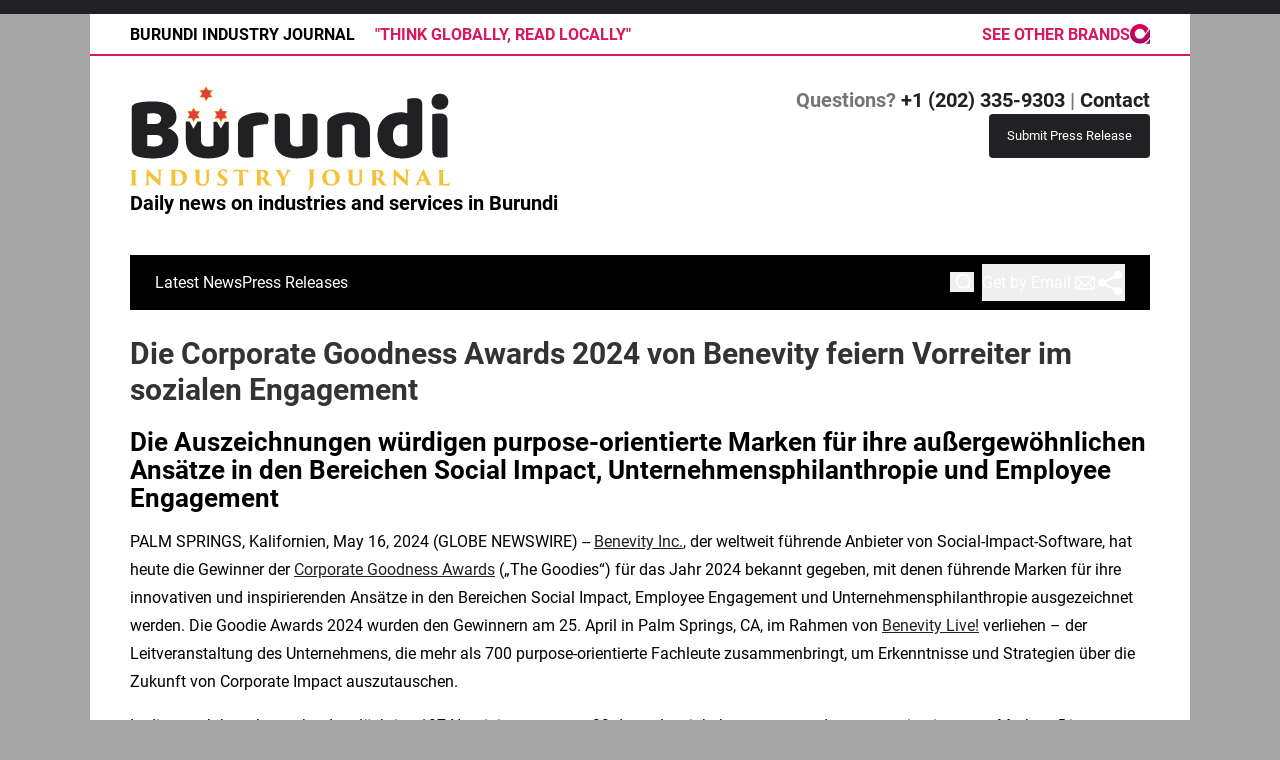

--- FILE ---
content_type: text/html;charset=utf-8
request_url: https://www.burundiindustryjournal.com/article/712237760-die-corporate-goodness-awards-2024-von-benevity-feiern-vorreiter-im-sozialen-engagement
body_size: 9999
content:
<!DOCTYPE html>
<html lang="en">
<head>
  <title>Die Corporate Goodness Awards 2024 von Benevity feiern Vorreiter im sozialen Engagement | Burundi Industry Journal</title>
  <meta charset="utf-8">
  <meta name="viewport" content="width=device-width, initial-scale=1">
    <meta name="description" content="Burundi Industry Journal is an online news publication focusing on industries in the Burundi: Daily news on industries and services in Burundi">
    <link rel="icon" href="https://cdn.newsmatics.com/agp/sites/burundiindustryjournal-favicon-1.png" type="image/png">
  <meta name="csrf-token" content="A4DQ_fgbac2fZ7zhQcqiWn4wbYr1TtaAAlCV-4GCyJQ=">
  <meta name="csrf-param" content="authenticity_token">
  <link href="/css/styles.min.css?vd70cb795edaf86e340debbd0841b9deb1a15f7e1" rel="stylesheet" data-turbo-track="reload">
  <link rel="stylesheet" href="/plugins/vanilla-cookieconsent/cookieconsent.css?vd70cb795edaf86e340debbd0841b9deb1a15f7e1">
  
<style type="text/css">
    :root {
        --color-primary-background: rgba(33, 33, 35, 0.4);
        --color-primary: #212123;
        --color-secondary: #907121;
    }
</style>

  <script>
      (function(w,d,s,l,i){w[l]=w[l]||[];w[l].push({'gtm.start':
      new Date().getTime(),event:'gtm.js'});var f=d.getElementsByTagName(s)[0],
      j=d.createElement(s),dl=l!='dataLayer'?'&l='+l:'';j.async=true;
      j.src='https://www.googletagmanager.com/gtm.js?id='+i+dl;
      f.parentNode.insertBefore(j,f);
      })(window,document,'script','dataLayer','GTM-KGCXW2X');
  </script>

  <script>
    window.dataLayer.push({
      'cookie_settings': 'delta'
    });
  </script>
</head>
<body class="df-1 has-bg has-border is-subpage">
<noscript>
  <iframe src="https://www.googletagmanager.com/ns.html?id=GTM-KGCXW2X"
          height="0" width="0" style="display:none;visibility:hidden"></iframe>
</noscript>
<div class="layout">

  <!-- Top banner -->
  <div>
    <div class="content universal-ribbon-inner flex justify-between items-center">
      <div class="font-bold uppercase text-black">
        Burundi Industry Journal
        <span class="hidden md:inline-block text-[#d8195e] ml-4 font-bold">"THINK GLOBALLY, READ LOCALLY"</span>
      </div>
      <a href="https://www.affinitygrouppublishing.com/" target="_blank" class="brands">
        <span class="text-inherit font-bold">SEE OTHER BRANDS</span>
        <div>
          <svg width="20" height="20" viewBox="0 0 26 26" fill="none" xmlns="http://www.w3.org/2000/svg">
            <path fill-rule="evenodd" clip-rule="evenodd"
                  d="M12.8738 0C5.76796 0 0 5.7162 0 12.7583C0 19.8003 5.76796 25.5165 12.8738 25.5165C19.0583 25.5165 22.5544 21.7766 26 17.1736L25.8485 6.6543L18.0864 16.8109C16.8243 18.3994 14.9058 19.325 12.8738 19.325C9.21359 19.325 6.26019 16.3856 6.26019 12.7583C6.26019 9.14341 9.21359 6.20401 12.8738 6.20401C16.5214 6.20401 19.4874 9.14341 19.4874 12.7583V12.7833L24.0184 6.37913C21.7214 2.43908 17.4806 0 12.8864 0C12.8738 0 12.8738 0 12.8738 0ZM25.8864 19.1374V19.1499V19.1374ZM19.2476 25.7542H25.8864V19.1499C24.4097 22.0393 22.2136 24.3658 19.2476 25.7542Z"
                  fill="url(#paint0_linear_3015_1949)"></path>
            <defs>
              <linearGradient id="paint0_linear_3015_1949" x1="13.0052" y1="25.7483" x2="13.0052"
                              y2="0.0061282" gradientUnits="userSpaceOnUse">
                <stop stop-color="#9E0A6A"></stop>
                <stop offset="1" stop-color="#E1004B"></stop>
              </linearGradient>
            </defs>
          </svg>
        </div>
      </a>
    </div>
  </div>
  <header data-controller="hamburger">
  <div class="content">
    <div class="header-top">
      <button class="hamburger relative w-7 h-6">
        <span aria-hidden="true" class="block absolute h-[2px] sm:h-[3px] w-7 bg-[--color-primary] transform transition duration-500 ease-in-out -translate-y-2"></span>
        <span aria-hidden="true" class="block absolute h-[2px] sm:h-[3px] w-7 bg-[--color-primary] transform transition duration-500 ease-in-out"></span>
        <span aria-hidden="true" class="block absolute h-[2px] sm:h-[3px] w-7 bg-[--color-primary] transform transition duration-500 ease-in-out translate-y-2"></span>
      </button>
      <div class="flex gap-2 flex-col justify-start text-left">
        <div class="mr-4 logo-container">
          <a href="/">
              <img src="https://cdn.newsmatics.com/agp/sites/burundiindustryjournal-logo-1.svg"
                   alt="Burundi Industry Journal"
                   class="lg:!max-h-[115px]"
                   height="105"
                   width="auto">
          </a>
        </div>
        <div class="claim">
            <h3 class="text-[16px] md:text-[20px] font-bold">Daily news on industries and services in Burundi</h3>
        </div>
      </div>
      <div class="flex gap-8 flex-col w-full md:w-auto md:flex-shrink text-xl">
        <div class="questions hidden md:inline-block text-[#757575] font-bold text-xl">
          Questions? <a href="/contact" class="font-bold text-primary">+1 (202) 335-9303</a> |
          <a href="/contact" class="text-primary">Contact</a>
        </div>
        <div class="submit-news">
          <a href="/submit-news" class="button button-primary button-upload-content"><span>Submit Press Release</span></a>
        </div>
        <div class="design-family-4-only email-and-share">
          <div data-controller="search" class="relative">
  <div data-search-target="form" class="relative">
    <form onsubmit="window.location.href = '/search/' + encodeURIComponent(this.query.value); return false;" class="flex w-full">
      <input type="text" name="query" placeholder="Search..." data-search-target="input" class="border text-black flex-grow p-2 invisible outline-none" />
    </form>
    <button data-action="click->search#toggle" data-search-target="icon" class="btn-icon flex items-center absolute right-2 top-2">
      <svg xmlns="http://www.w3.org/2000/svg" width="20" height="20" viewBox="0 0 24 24" fill="none" stroke="currentColor" stroke-width="2" stroke-linecap="round" stroke-linejoin="round" class="ml-1">
        <circle cx="11" cy="11" r="8"></circle>
        <line x1="21" y1="21" x2="16.65" y2="16.65"></line>
      </svg>
    </button>
  </div>
</div>

          <button onclick="window.AlertDialog.openDialog()" class="nav-link nav-link-email flex items-center gap-1.5">
            Get by Email
            <svg height="20px" width="20px" version="1.1" class="h-5 w-5 ml-1" id="Capa_1"
                 xmlns="http://www.w3.org/2000/svg" viewBox="0 0 493.497 493.497" xml:space="preserve">
              <path fill="currentColor" class="fill" d="M444.556,85.218H48.942C21.954,85.218,0,107.171,0,134.16v225.177c0,26.988,21.954,48.942,48.942,48.942h395.613
	c26.988,0,48.941-21.954,48.941-48.942V134.16C493.497,107.171,471.544,85.218,444.556,85.218z M460.87,134.16v225.177
	c0,2.574-0.725,4.924-1.793,7.09L343.74,251.081l117.097-117.097C460.837,134.049,460.87,134.096,460.87,134.16z M32.628,359.336
	V134.16c0-0.064,0.033-0.11,0.033-0.175l117.097,117.097L34.413,366.426C33.353,364.26,32.628,361.911,32.628,359.336z
	 M251.784,296.902c-2.692,2.691-7.378,2.691-10.07,0L62.667,117.846h368.172L251.784,296.902z M172.827,274.152l45.818,45.819
	c7.512,7.511,17.493,11.645,28.104,11.645c10.61,0,20.592-4.134,28.104-11.645l45.82-45.819l101.49,101.499H71.327L172.827,274.152z
	"></path>
            </svg>
          </button>
          <button onclick="window.ShareDialog.openDialog()">
            <svg xmlns="http://www.w3.org/2000/svg" viewBox="0 0 30 30" width="30px" height="30px" fill="currentColor">
              <path d="M 23 3 A 4 4 0 0 0 19 7 A 4 4 0 0 0 19.09375 7.8359375 L 10.011719 12.376953 A 4 4 0 0 0 7 11 A 4 4 0 0 0 3 15 A 4 4 0 0 0 7 19 A 4 4 0 0 0 10.013672 17.625 L 19.089844 22.164062 A 4 4 0 0 0 19 23 A 4 4 0 0 0 23 27 A 4 4 0 0 0 27 23 A 4 4 0 0 0 23 19 A 4 4 0 0 0 19.986328 20.375 L 10.910156 15.835938 A 4 4 0 0 0 11 15 A 4 4 0 0 0 10.90625 14.166016 L 19.988281 9.625 A 4 4 0 0 0 23 11 A 4 4 0 0 0 27 7 A 4 4 0 0 0 23 3 z"></path>
            </svg>
          </button>
        </div>
      </div>
    </div>

    <!-- Navigation bar -->
    <div class="navigation is-hidden-on-mobile" id="main-navigation">
      <nav class="navigation-part">
         <a href="/latest-news" class="nav-link">Latest News</a>
         <a href="/press-releases" class="nav-link">Press Releases</a>
      </nav>
      <div class="navigation-part email-and-share">
        <div class="flex gap-4 mt-4 md:mt-0">
          <div data-controller="search" class="relative">
  <div data-search-target="form" class="relative">
    <form onsubmit="window.location.href = '/search/' + encodeURIComponent(this.query.value); return false;" class="flex w-full">
      <input type="text" name="query" placeholder="Search..." data-search-target="input" class="border text-black flex-grow p-2 invisible outline-none" />
    </form>
    <button data-action="click->search#toggle" data-search-target="icon" class="btn-icon flex items-center absolute right-2 top-2">
      <svg xmlns="http://www.w3.org/2000/svg" width="20" height="20" viewBox="0 0 24 24" fill="none" stroke="currentColor" stroke-width="2" stroke-linecap="round" stroke-linejoin="round" class="ml-1">
        <circle cx="11" cy="11" r="8"></circle>
        <line x1="21" y1="21" x2="16.65" y2="16.65"></line>
      </svg>
    </button>
  </div>
</div>

          <button type="button" onclick="window.AlertDialog.openDialog()" class="nav-link nav-link-email flex items-center gap-1.5">
            <span class="hidden md:inline">Get by Email</span>
            <svg height="20px" width="20px" version="1.1" class="h-5 w-5 ml-1" id="Capa_1"
                 xmlns="http://www.w3.org/2000/svg" viewBox="0 0 493.497 493.497" xml:space="preserve">
              <path fill="currentColor" class="fill" d="M444.556,85.218H48.942C21.954,85.218,0,107.171,0,134.16v225.177c0,26.988,21.954,48.942,48.942,48.942h395.613
    c26.988,0,48.941-21.954,48.941-48.942V134.16C493.497,107.171,471.544,85.218,444.556,85.218z M460.87,134.16v225.177
    c0,2.574-0.725,4.924-1.793,7.09L343.74,251.081l117.097-117.097C460.837,134.049,460.87,134.096,460.87,134.16z M32.628,359.336
    V134.16c0-0.064,0.033-0.11,0.033-0.175l117.097,117.097L34.413,366.426C33.353,364.26,32.628,361.911,32.628,359.336z
     M251.784,296.902c-2.692,2.691-7.378,2.691-10.07,0L62.667,117.846h368.172L251.784,296.902z M172.827,274.152l45.818,45.819
    c7.512,7.511,17.493,11.645,28.104,11.645c10.61,0,20.592-4.134,28.104-11.645l45.82-45.819l101.49,101.499H71.327L172.827,274.152z
    "></path>
            </svg>
          </button>
          <button class="navigation-link-share" onclick="window.ShareDialog.openDialog()">
            <svg xmlns="http://www.w3.org/2000/svg" viewBox="0 0 30 30" width="30px" height="30px" fill="currentColor">
              <path d="M 23 3 A 4 4 0 0 0 19 7 A 4 4 0 0 0 19.09375 7.8359375 L 10.011719 12.376953 A 4 4 0 0 0 7 11 A 4 4 0 0 0 3 15 A 4 4 0 0 0 7 19 A 4 4 0 0 0 10.013672 17.625 L 19.089844 22.164062 A 4 4 0 0 0 19 23 A 4 4 0 0 0 23 27 A 4 4 0 0 0 27 23 A 4 4 0 0 0 23 19 A 4 4 0 0 0 19.986328 20.375 L 10.910156 15.835938 A 4 4 0 0 0 11 15 A 4 4 0 0 0 10.90625 14.166016 L 19.988281 9.625 A 4 4 0 0 0 23 11 A 4 4 0 0 0 27 7 A 4 4 0 0 0 23 3 z"></path>
            </svg>
          </button>
        </div>
      </div>
      <div class="design-family-4-only w-full md:w-auto md:justify-end">
        <a href="/submit-news" class="button button-primary button-upload-content"><span>Submit Press Release</span></a>
      </div>
    </div>
  </div>
</header>

  <div id="main-content" class="content">
    <div id="flash-message"></div>
    <h1>Die Corporate Goodness Awards 2024 von Benevity feiern Vorreiter im sozialen Engagement</h1>
<div class="press-release">
  <h2>Die Auszeichnungen w&#xFC;rdigen purpose-orientierte Marken f&#xFC;r ihre au&#xDF;ergew&#xF6;hnlichen Ans&#xE4;tze in den Bereichen Social Impact, Unternehmensphilanthropie und Employee Engagement</h2>
      <p>PALM SPRINGS, Kalifornien, May  16, 2024  (GLOBE NEWSWIRE) -- <a href="https://www.globenewswire.com/Tracker?data=4Klmlqvi4asqMOBfWTU7G1fHHXOkR7rnRn-yCLjde29uobpavBusUCd9lY_xlo2rQkP9fUHxVQDvmfC-vZQwBg==" rel="nofollow" target="_blank"><u>Benevity Inc.</u></a>, der weltweit f&#xFC;hrende Anbieter von Social-Impact-Software, hat heute die Gewinner der <a href="https://www.globenewswire.com/Tracker?data=3t73Yu3LmfzMzyvE7WO-2yeJ2bftJ9Od8ZBMFUJZsbjvajXDxZsCSewUaFeHE48ZvQa8MovEKoiEMMS806Bz7RTMelM5fEJk2WbCFFSMIlzoSexhhSNJTSuz0BnX5JaO" rel="nofollow" target="_blank"><u>Corporate Goodness Awards</u></a> (&#x201E;The Goodies&#x201C;) f&#xFC;r das Jahr 2024 bekannt gegeben, mit denen f&#xFC;hrende Marken f&#xFC;r ihre innovativen und inspirierenden Ans&#xE4;tze in den Bereichen Social Impact, Employee Engagement und Unternehmensphilanthropie ausgezeichnet werden. Die Goodie Awards 2024 wurden den Gewinnern am 25. April in Palm Springs, CA, im Rahmen von&#xA0;<a href="https://www.globenewswire.com/Tracker?data=4Klmlqvi4asqMOBfWTU7G7A0Ur4IntWLAItaF3bV1Wm8RyifmVjU2FQ88u2hivWlYp-huJ9l2KFBAGP10j6PNw==" rel="nofollow" target="_blank"><u>Benevity Live!</u></a> verliehen &#x2013; der Leitveranstaltung des Unternehmens, die mehr als 700 purpose-orientierte Fachleute zusammenbringt, um Erkenntnisse und Strategien &#xFC;ber die Zukunft von Corporate Impact auszutauschen.<br></p>  <p>In diesem Jahr gab es rekordverd&#xE4;chtige 197 Nominierungen von 99 der weltweit bekanntesten und purpose-orientiertesten Marken. Die Preistragenden wurden in verschiedenen Kategorien f&#xFC;r ihre innovative, inklusive und kreative Art und Weise ausgezeichnet, mit der sie durch ihre Spenden-, Freiwilligen- und Community Investmentprogramme einen positiven Beitrag leisten.</p>  <p>&#x201E;Die Gewinner und Finalisten der Goodie Awards leisten Unglaubliches, um den Status quo in Frage zu stellen, positives Handeln auf sinnvolle Weise zu f&#xF6;rdern und kritische gesellschaftliche Probleme auf kreative Weise zu l&#xF6;sen&#x201C;, so Kelly Schmitt, Chief Executive Officer von Benevity. &#x201E;Wir sind begeistert von diesen innovativen Unternehmen und Menschen, die Programme mit gro&#xDF;er Wirkung schaffen, die ihre Grundwerte widerspiegeln.</p>  <p>Unternehmen, die als Goodies-Finalisten ausgew&#xE4;hlt wurden, haben im Jahr 2023 mehr als 153 Mio. USD an Spenden und 7,9 Mio. USD an Zusch&#xFC;ssen beigesteuert und mehr als 1,7 Millionen ehrenamtliche Stunden &#xFC;ber die Plattform von Benevity geleistet.</p>  <p><strong>Finalisten und Gewinner der Goodies 2024 von Benevity</strong></p>  <p><strong>Die Bestie Awards: F&#xFC;r den besten Ansatz und die gr&#xF6;&#xDF;te Wirkung</strong><br>Der Bestie Award wird unter den Finalisten vergeben und zeichnet das Unternehmen aus, das den besten Ansatz in Bezug auf Corporate Purpose verfolgt und die Wirkung f&#xFC;r seine gemeinn&#xFC;tzigen Organisationen, seine Gemeinden und seine Mitarbeitenden f&#xF6;rdert.</p>  <ul type="disc">
<li style="margin-top:14pt;">USAA<strong>&#xA0;(GEWINNER im Bereich gro&#xDF;e Unternehmen)</strong>
</li>
<li style="margin-bottom:14pt;">Vancouver Airport Authority&#xA0;<strong>(GEWINNER im Bereich mittelgro&#xDF;e Unternehmen)</strong>
</li>
</ul>  <p><strong>Der BeCause Award: F&#xFC;r Engagement f&#xFC;r</strong><strong> Organisationen</strong><br>Mit dem BeCause Award werden Unternehmen ausgezeichnet, die einen gro&#xDF;en Einfluss auf gesellschaftliche oder kommunale Belange haben, indem sie Hindernisse f&#xFC;r gemeinn&#xFC;tzige Organisationen beseitigen, damit diese autonomer, flexibler und schneller arbeiten k&#xF6;nnen.</p>  <ul type="disc">
<li style="margin-top:14pt;"><strong>eBay (GEWINNER)</strong></li>
<li>HPE</li>
<li>Hootsuite</li>
<li>IBM</li>
<li style="margin-bottom:14pt;">Robert Bosa Foundation<br>
</li>
</ul>  <p><strong>Der Buzz Award: F&#xFC;r die F&#xF6;rderung von Zielen durch Kommunikation und Storytelling</strong><br>Mit dem Buzz Award werden Unternehmen ausgezeichnet, die ihre Programme f&#xFC;r Unternehmenszwecke zum Leben erwecken, indem sie echte Geschichten statt Zahlen erz&#xE4;hlen und &#xFC;ber den Einfluss von Mitarbeitenden, der Kundschaft und/oder gemeinn&#xFC;tzigen Organisationen berichten.</p>  <ul type="disc">
<li style="margin-top:14pt;"><strong>Elevance Health Foundation (GEWINNER)</strong></li>
<li>Activision Blizzard</li>
<li>Ciena</li>
<li>Okta</li>
<li style="margin-bottom:14pt;">Relativity<br>
</li>
</ul>  <p><strong>Der Community Hero Award: F&#xFC;r einen erstklassigen Ansatz f&#xFC;r </strong><strong>Community </strong><strong>Invest</strong><strong>ment</strong><br>Mit dem Community Hero Award werden Unternehmen ausgezeichnet, die einen strategischen und kreativen Ansatz f&#xFC;r Investitionen in das Gemeinwesen verfolgen, um gemeinsam mit ihren gemeinn&#xFC;tzigen Partnern eine gr&#xF6;&#xDF;ere Wirkung zu erzielen.</p>  <ul type="disc">
<li style="margin-top:14pt;"><strong>DaVita (GEWINNER)</strong></li>
<li>CSAA Insurance Group</li>
<li>Principal Financial Group</li>
<li>Sequoia Healthcare District</li>
<li style="margin-bottom:14pt;">Vancouver Airport Authority<br>
</li>
</ul>  <p><strong>Der Moonshot Award: F&#xFC;r Mut und Kreativit&#xE4;t</strong><br>Mit dem Moonshot Award werden Unternehmen ausgezeichnet, die ein kreatives, mutiges und wirkungsvolles Programm f&#xFC;r Unternehmenszwecke entwickelt haben und ihre Gemeinden, Mitarbeiter oder Kunden auf interessante Weise einbinden, um ihre soziale und gesch&#xE4;ftliche Wirkung zu maximieren.</p>  <ul type="disc">
<li style="margin-top:14pt;"><strong>Coast Capital Savings (GEWINNER)</strong></li>
<li>First Tech Federal Credit Union</li>
<li>FTI Consulting</li>
<li>Gibson Energy</li>
<li style="margin-bottom:14pt;">USAA<br>
</li>
</ul>  <p><strong>Der NewB Award: F&#xFC;r den transformativsten Ansatz</strong><br>Mit dem NewB Award werden neue Benevity-Kunden ausgezeichnet, die durch die Einf&#xFC;hrung eines Best-in-Class-Programms f&#xFC;r Unternehmenszwecke eine bedeutende Wirkung erzielt und Best Practices zur Einbindung von Interessenvertretern umgesetzt haben.</p>  <ul type="disc">
<li style="margin-top:14pt;"><strong>Alberta Investment Management Corp. (GEWINNER)</strong></li>
<li>ENMAX</li>
<li>KLA Foundation</li>
<li>Tractor Supply</li>
<li style="margin-bottom:14pt;">Veritiv<br>
</li>
</ul>  <p><strong>Der People Power Award: F&#xFC;r die F&#xF6;rderung von Zielen durch </strong><strong>passionierte </strong><strong>Mitarbeite</strong><strong>nde</strong><br>Mit dem People Power Award werden Unternehmen ausgezeichnet, die eine Kultur aufbauen, die von ihren Mitarbeitenden getragen wird, und die eine bedeutende Wirkung erzielen, indem sie die Macht des Guten in die H&#xE4;nde der Mitarbeitenden legen, um kritische Probleme anzugehen.</p>  <ul type="disc">
<li style="margin-top:14pt;"><strong>Ciena (GEWINNER)</strong></li>
<li>Appfire</li>
<li>F5</li>
<li>Gilead Foundation</li>
<li style="margin-bottom:14pt;">Symetra Life Insurance Company<br>
</li>
</ul>  <p><strong>Der Buffy Award: F&#xFC;r individuelle F&#xFC;hrung, Innovation und Wirkung</strong><br>Mit dem Buffy Award werden herausragende Pers&#xF6;nlichkeiten geehrt, die Leidenschaft, Innovation, Vorstellungskraft und F&#xFC;hrungsqualit&#xE4;ten im Bereich Unternehmenszwecke vorleben.</p>  <ul type="disc">
<li style="margin-top:14pt;">Kelly Petrich, Director, Community Impact,&#xA0;<strong>Cisco</strong>
</li>
<li style="margin-bottom:14pt;">Estelle Roth, Global Head Giving &amp; Volunteering,&#xA0;<strong>Novartis</strong>
</li>
</ul>  <p><strong>Der Change Champion Award: F&#xFC;r eine F&#xFC;hrungskraft, die sich f&#xFC;r eine zielgerichtete Kultur einsetzt</strong><br>Diese neue Kategorie zeichnet eine F&#xFC;hrungskraft aus, die ein herausragendes Beispiel daf&#xFC;r ist, wie zweckorientierte F&#xFC;hrung aussieht. Sie f&#xF6;rdert Vielfalt, Gleichberechtigung und Inklusion, setzt sich f&#xFC;r soziales Handeln ein und inspiriert andere mit ihrem Engagement f&#xFC;r sinnvolle Ziele, Menschen und Gewinn.</p>  <ul type="disc"><li style="margin-top:14pt; margin-bottom:14pt;">Kristina Karnovsky,&#xA0;<strong>FactSet</strong><br>
</li></ul>  <p><strong>Employee Catalyst Award: F&#xFC;r einen Mitarbeite</strong><strong>nden</strong><strong>, dessen Leidenschaft etwas bewegt</strong><br>Mit dem Employee Catalyst Award werden engagierte Mitarbeitende ausgezeichnet, die &#xFC;ber ihre t&#xE4;gliche Arbeit hinausgehen, um Mitarbeitenden und Gemeindemitglieder in Projekte einzubinden, Gutes zu tun und so zu einer zweckorientierten Kultur beizutragen.</p>  <ul type="disc"><li style="margin-top:14pt; margin-bottom:14pt;">Tom Mahatdejkul,&#xA0;<strong>ARM</strong><br>
</li></ul>  <p>Erfahren Sie <a href="https://www.globenewswire.com/Tracker?data=OR6deJO1U9kfq6v2n370mBs_Eeu-IxucK1PTrCFsXpWnj9br7sYw6cicznj96a7BFYhHqAvR96HzStc1oMSS1kuVTRR__lX2UNQkkAnd3Ze86LtZ6ahM8-4h1a4ML3AX" rel="nofollow" target="_blank"><u>hier</u></a> mehr &#xFC;ber die diesj&#xE4;hrigen Gewinner der Goodie Awards und ihre spannenden Programme.</p>  <p><strong>&#xDC;ber Benevity</strong><br><a href="https://www.globenewswire.com/Tracker?data=4Klmlqvi4asqMOBfWTU7GyMLxJU60s8cckrmHRauh2qBWrgFjc_tuK4h4YjQL80A2j33cguPA4ODFPucfo2Vlw==" rel="nofollow" target="_blank"><u>Benevity</u></a>, eine zertifizierte B-Corporation, ist der f&#xFC;hrende Anbieter f&#xFC;r globale Corporate Purpose Software und bietet die einzige integrierte Produktreihe f&#xFC;r Community Investment sowie f&#xFC;r das Engagement von Mitarbeitenden, Kunden und gemeinn&#xFC;tzigen Organisationen. Benevity wurde als eines der Fortune Impact 20 Unternehmen ausgezeichnet und bietet Cloud-L&#xF6;sungen an, die vielen bekannten Marken dabei helfen, eine vielf&#xE4;ltige Belegschaft zu gewinnen, zu binden und zu engagieren, soziales Handeln in ihre Kundenerfahrungen einzubetten und einen positiven Impact auf ihre Communities auszu&#xFC;ben. Die in 22 Sprachen verf&#xFC;gbare Software von Benevity hat bereits mehr als 14 Milliarden US-Dollar Spenden und 72 Millionen Stunden ehrenamtlicher Arbeit zur Unterst&#xFC;tzung von 450.000 gemeinn&#xFC;tzigen Organisationen weltweit abgewickelt. Die L&#xF6;sungen des Unternehmens haben au&#xDF;erdem 1,1 Millionen Mikro-Aktionen erm&#xF6;glicht und 1,2 Millionen Zusch&#xFC;sse im Wert von 17,6 Milliarden US-Dollar vergeben. Weitere Informationen finden Sie unter <a href="https://www.globenewswire.com/Tracker?data=j8it_YAKvCfwHoHJDa4_7t4mEptiJWk6P44h3KF0l-H0Ht3kcu545zZCqYCS6g3uJE6dGYyNaAzXI6tiPplThA==" rel="nofollow" target="_blank"><u>benevity.com/de</u></a>.</p>  <p><strong>Medienkontakt:</strong><br>Zamira Tasneem&#x2502;Media &amp; Communications Manager &#x2502; 1.416.451.6511 &#x2502; press@benevity.com&#xA0;</p> <img class="__GNW8366DE3E__IMG" src="https://www.globenewswire.com/newsroom/ti?nf=OTExOTU3MSM2MjIwOTY3IzIwOTIxMDU="> <br><img src="https://ml.globenewswire.com/media/YTg2ZGZmMjYtYzM4Ni00NzE1LTkxMjMtNDNkMWRjODRkNTMxLTExMDM2NzY=/tiny/Benevity.png" referrerpolicy="no-referrer-when-downgrade"><p><a href="https://www.globenewswire.com/NewsRoom/AttachmentNg/e46f8d3f-62dd-4aec-8d34-5d91bbc5628f" rel="nofollow"><img src="https://ml.globenewswire.com/media/e46f8d3f-62dd-4aec-8d34-5d91bbc5628f/small/logo-2778x607-5c0780c-png.png" border="0" width="150" height="33" alt="Primary Logo"></a></p>
    <p>
  Legal Disclaimer:
</p>
<p>
  EIN Presswire provides this news content "as is" without warranty of any kind. We do not accept any responsibility or liability
  for the accuracy, content, images, videos, licenses, completeness, legality, or reliability of the information contained in this
  article. If you have any complaints or copyright issues related to this article, kindly contact the author above.
</p>
<img class="prtr" src="https://www.einpresswire.com/tracking/article.gif?t=5&a=sVVmwO38D1lclgdH&i=8QP57XxThCzeXEli" alt="">
</div>


  </div>
</div>
<footer class="footer footer-with-line">
  <div class="content flex flex-col">
    <p class="footer-text text-sm mb-4 order-2 lg:order-1">© 1995-2025 Newsmatics Inc. dba Affinity Group Publishing &amp; Burundi Industry Journal. All Rights Reserved.</p>
    <div class="footer-nav lg:mt-2 mb-[30px] lg:mb-0 flex gap-7 flex-wrap justify-center order-1 lg:order-2">
        <a href="/about" class="footer-link">About</a>
        <a href="/archive" class="footer-link">Press Release Archive</a>
        <a href="/submit-news" class="footer-link">Submit Press Release</a>
        <a href="/legal/terms" class="footer-link">Terms &amp; Conditions</a>
        <a href="/legal/dmca" class="footer-link">Copyright/DMCA Policy</a>
        <a href="/legal/privacy" class="footer-link">Privacy Policy</a>
        <a href="/contact" class="footer-link">Contact</a>
    </div>
  </div>
</footer>
<div data-controller="dialog" data-dialog-url-value="/" data-action="click->dialog#clickOutside">
  <dialog
    class="modal-shadow fixed backdrop:bg-black/20 z-40 text-left bg-white rounded-full w-[350px] h-[350px] overflow-visible"
    data-dialog-target="modal"
  >
    <div class="text-center h-full flex items-center justify-center">
      <button data-action="click->dialog#close" type="button" class="modal-share-close-button">
        ✖
      </button>
      <div>
        <div class="mb-4">
          <h3 class="font-bold text-[28px] mb-3">Share us</h3>
          <span class="text-[14px]">on your social networks:</span>
        </div>
        <div class="flex gap-6 justify-center text-center">
          <a href="https://www.facebook.com/sharer.php?u=https://www.burundiindustryjournal.com" class="flex flex-col items-center font-bold text-[#4a4a4a] text-sm" target="_blank">
            <span class="h-[55px] flex items-center">
              <img width="40px" src="/images/fb.png" alt="Facebook" class="mb-2">
            </span>
            <span class="text-[14px]">
              Facebook
            </span>
          </a>
          <a href="https://www.linkedin.com/sharing/share-offsite/?url=https://www.burundiindustryjournal.com" class="flex flex-col items-center font-bold text-[#4a4a4a] text-sm" target="_blank">
            <span class="h-[55px] flex items-center">
              <img width="40px" height="40px" src="/images/linkedin.png" alt="LinkedIn" class="mb-2">
            </span>
            <span class="text-[14px]">
            LinkedIn
            </span>
          </a>
        </div>
      </div>
    </div>
  </dialog>
</div>

<div data-controller="alert-dialog" data-action="click->alert-dialog#clickOutside">
  <dialog
    class="fixed backdrop:bg-black/20 modal-shadow z-40 text-left bg-white rounded-full w-[450px] h-[450px] overflow-visible"
    data-alert-dialog-target="modal">
    <div class="flex items-center text-center -mt-4 h-full flex-1 p-8 sm:p-12">
      <button data-action="click->alert-dialog#close"
              type="button" class="modal-close-button">
        ✖
      </button>
      <div class="w-full" data-alert-dialog-target="subscribeForm">
        <img class="w-8 mx-auto mb-4" src="/images/agps.svg" alt="AGPs" />
        <p class="text-lg">Get the latest news on this topic.</p>
        <h3 class="dialog-title mt-4">SIGN UP FOR FREE TODAY</h3>
        <form data-action="submit->alert-dialog#submit" method="POST" action="/alerts">
  <input type="hidden" name="authenticity_token" value="A4DQ_fgbac2fZ7zhQcqiWn4wbYr1TtaAAlCV-4GCyJQ=">

  <input data-alert-dialog-target="fullnameInput" type="text" name="fullname" id="fullname" autocomplete="off" tabindex="-1">
  <label>
    <input data-alert-dialog-target="emailInput" placeholder="Email address" name="email" type="email"
      value=""
      class="rounded-xs mb-2 block w-full bg-white px-4 py-2 text-gray-900 border-[1px] border-solid border-gray-600 focus:border-2 focus:border-gray-800 placeholder:text-gray-400"
      required>
  </label>
  <div class="text-red-400 text-sm" data-alert-dialog-target="errorMessage"></div>

  <input data-alert-dialog-target="timestampInput" type="hidden" name="timestamp" value="1762391226" autocomplete="off" tabindex="-1">

  <input type="submit" value="Sign Up"
    class="!rounded-[3px] w-full mt-2 mb-4 bg-primary px-5 py-2 leading-5 font-semibold text-white hover:color-primary/75 cursor-pointer">
</form>
<a data-action="click->alert-dialog#close" class="text-black underline hover:no-underline inline-block mb-4" href="#">No Thanks</a>
<p class="text-[15px] leading-[22px]">
  By signing to this email alert, you<br /> agree to our
  <a href="/legal/terms" class="underline text-primary hover:no-underline" target="_blank">Terms & Conditions</a>
</p>

      </div>
      <div data-alert-dialog-target="checkEmail" class="hidden">
        <img class="inline-block w-9" src="/images/envelope.svg" />
        <h3 class="dialog-title">Check Your Email</h3>
        <p class="text-lg mb-12">We sent a one-time activation link to <b data-alert-dialog-target="userEmail"></b>. Just click on the link to
          continue.</p>
        <p class="text-lg">If you don't see the email in your inbox, check your spam folder or <a class="underline text-primary hover:no-underline" data-action="click->alert-dialog#showForm" href="#">try again</a>
        </p>
      </div>

      <!-- activated -->
      <div data-alert-dialog-target="activated" class="hidden">
        <img class="w-8 mx-auto mb-4" src="/images/agps.svg" alt="AGPs" />
        <h3 class="dialog-title">SUCCESS</h3>
        <p class="text-lg">You have successfully confirmed your email and are subscribed to <b>
            Burundi Industry Journal
          </b> daily
          news alert.</p>
      </div>
      <!-- alreadyActivated -->
      <div data-alert-dialog-target="alreadyActivated" class="hidden">
        <img class="w-8 mx-auto mb-4" src="/images/agps.svg" alt="AGPs" />
        <h3 class="dialog-title">Alert was already activated</h3>
        <p class="text-lg">It looks like you have already confirmed and are receiving the <b>Burundi Industry Journal</b> daily news
            alert.</p>
      </div>
      <!-- activateErrorMessage -->
      <div data-alert-dialog-target="activateErrorMessage" class="hidden">
        <img class="w-8 mx-auto mb-4" src="/images/agps.svg" alt="AGPs" />
        <h3 class="dialog-title">Oops!</h3>
        <p class="text-lg mb-4">It looks like something went wrong. Please try again.</p>
        <form data-action="submit->alert-dialog#submit" method="POST" action="/alerts">
  <input type="hidden" name="authenticity_token" value="A4DQ_fgbac2fZ7zhQcqiWn4wbYr1TtaAAlCV-4GCyJQ=">

  <input data-alert-dialog-target="fullnameInput" type="text" name="fullname" id="fullname" autocomplete="off" tabindex="-1">
  <label>
    <input data-alert-dialog-target="emailInput" placeholder="Email address" name="email" type="email"
      value=""
      class="rounded-xs mb-2 block w-full bg-white px-4 py-2 text-gray-900 border-[1px] border-solid border-gray-600 focus:border-2 focus:border-gray-800 placeholder:text-gray-400"
      required>
  </label>
  <div class="text-red-400 text-sm" data-alert-dialog-target="errorMessage"></div>

  <input data-alert-dialog-target="timestampInput" type="hidden" name="timestamp" value="1762391226" autocomplete="off" tabindex="-1">

  <input type="submit" value="Sign Up"
    class="!rounded-[3px] w-full mt-2 mb-4 bg-primary px-5 py-2 leading-5 font-semibold text-white hover:color-primary/75 cursor-pointer">
</form>
<a data-action="click->alert-dialog#close" class="text-black underline hover:no-underline inline-block mb-4" href="#">No Thanks</a>
<p class="text-[15px] leading-[22px]">
  By signing to this email alert, you<br /> agree to our
  <a href="/legal/terms" class="underline text-primary hover:no-underline" target="_blank">Terms & Conditions</a>
</p>

      </div>

      <!-- deactivated -->
      <div data-alert-dialog-target="deactivated" class="hidden">
        <img class="w-8 mx-auto mb-4" src="/images/agps.svg" alt="AGPs" />
        <h3 class="dialog-title">You are Unsubscribed!</h3>
        <p class="text-lg">You are no longer receiving the <b>Burundi Industry Journal </b>daily news alert.</p>
      </div>
      <!-- alreadyDeactivated -->
      <div data-alert-dialog-target="alreadyDeactivated" class="hidden">
        <img class="w-8 mx-auto mb-4" src="/images/agps.svg" alt="AGPs" />
        <h3 class="dialog-title">You have already unsubscribed!</h3>
        <p class="text-lg">You are no longer receiving the <b>Burundi Industry Journal</b> daily news alert.</p>
      </div>
      <!-- deactivateErrorMessage -->
      <div data-alert-dialog-target="deactivateErrorMessage" class="hidden">
        <img class="w-8 mx-auto mb-4" src="/images/agps.svg" alt="AGPs" />
        <h3 class="dialog-title">Oops!</h3>
        <p class="text-lg">Try clicking the Unsubscribe link in the email again and if it still doesn't work, <a
            href="/contact">contact us</a></p>
      </div>
    </div>
  </dialog>
</div>

<script src="/plugins/vanilla-cookieconsent/cookieconsent.umd.js?vd70cb795edaf86e340debbd0841b9deb1a15f7e1"></script>
  <script src="/js/cookieconsent.js?vd70cb795edaf86e340debbd0841b9deb1a15f7e1"></script>

<script type="module" src="/js/app.js?vd70cb795edaf86e340debbd0841b9deb1a15f7e1"></script>
</body>
</html>


--- FILE ---
content_type: image/svg+xml
request_url: https://cdn.newsmatics.com/agp/sites/burundiindustryjournal-logo-1.svg
body_size: 30127
content:
<?xml version="1.0" encoding="UTF-8" standalone="no"?>
<svg
   xmlns:dc="http://purl.org/dc/elements/1.1/"
   xmlns:cc="http://creativecommons.org/ns#"
   xmlns:rdf="http://www.w3.org/1999/02/22-rdf-syntax-ns#"
   xmlns:svg="http://www.w3.org/2000/svg"
   xmlns="http://www.w3.org/2000/svg"
   version="1.1"
   id="Layer_1"
   x="0px"
   y="0px"
   viewBox="0 0 320.20002 105.4"
   xml:space="preserve"
   width="320.20001"
   height="105.4"><metadata
   id="metadata127"><rdf:RDF><cc:Work
       rdf:about=""><dc:format>image/svg+xml</dc:format><dc:type
         rdf:resource="http://purl.org/dc/dcmitype/StillImage" /></cc:Work></rdf:RDF></metadata><defs
   id="defs125" />
<style
   type="text/css"
   id="style2">
	.st0{fill:none;}
	.st1{fill:#25A95E;}
	.st2{fill:#EE4949;}
	.st3{fill-rule:evenodd;clip-rule:evenodd;fill:#F9CF3F;}
	.st4{fill:#212123;}
	.st5{fill:#5088C5;}
	.st6{fill:#D78944;}
	.st7{fill:#2A6F43;}
	.st8{fill:#BE3538;}
	.st9{fill:#D21034;}
	.st10{fill:#007229;}
	.st11{fill:#00209E;}
	.st12{fill:#009443;}
	.st13{fill:#584421;}
	.st14{fill:#20A5DE;}
	.st15{fill:#354C93;}
	.st16{fill:#C8B56B;}
	.st17{fill:#ED3949;}
	.st18{fill:#2A814A;}
	.st19{fill:#F27D3C;}
	.st20{fill:#0072C5;}
	.st21{fill:#ED3537;}
	.st22{fill:#1EB43A;}
	.st23{fill:#314B3A;}
	.st24{fill:#3077A5;}
	.st25{fill:#44312B;}
	.st26{fill:#FFCB39;}
	.st27{fill:#75A9DA;}
	.st28{fill:#007168;}
	.st29{fill:#F9AC00;}
	.st30{fill:#CD1126;}
	.st31{fill:#009360;}
	.st32{fill:#928B3E;}
	.st33{fill:#F37938;}
	.st34{fill:#F5C138;}
	.st35{fill:#DE403B;}
	.st36{fill:#3E0570;}
	.st37{fill:#FF9700;}
	.st38{fill:#006CB5;}
	.st39{fill:#207F68;}
	.st40{fill:#417ABC;}
	.st41{fill:#F0653A;}
	.st42{fill:#CF0505;}
	.st43{fill:#245EBA;}
	.st44{fill:#374A8A;}
	.st45{fill:#2D9D52;}
	.st46{fill:#EFAB00;}
	.st47{fill:#FBDB04;}
	.st48{fill:#D80000;}
	.st49{fill:#2C2C2B;}
	.st50{fill:#8FB09C;}
	.st51{fill-rule:evenodd;clip-rule:evenodd;fill:#ED3949;}
	.st52{fill-rule:evenodd;clip-rule:evenodd;fill:#2B9062;}
	.st53{fill-rule:evenodd;clip-rule:evenodd;fill:#00853F;}
	.st54{fill-rule:evenodd;clip-rule:evenodd;fill:#FDEF42;}
	.st55{fill-rule:evenodd;clip-rule:evenodd;fill:#E31B23;}
	.st56{clip-path:url(#SVGID_2_);}
	.st57{fill-rule:evenodd;clip-rule:evenodd;fill:#3A75C4;}
	.st58{fill-rule:evenodd;clip-rule:evenodd;fill:#EFAB00;}
	.st59{fill-rule:evenodd;clip-rule:evenodd;fill:#212123;}
	.st60{fill-rule:evenodd;clip-rule:evenodd;fill:#FEFEFE;}
	.st61{fill-rule:evenodd;clip-rule:evenodd;fill:#616566;}
	.st62{fill-rule:evenodd;clip-rule:evenodd;fill:#575A5B;}
	.st63{fill-rule:evenodd;clip-rule:evenodd;fill:#303334;}
	.st64{fill-rule:evenodd;clip-rule:evenodd;fill:#232326;}
	.st65{fill-rule:evenodd;clip-rule:evenodd;fill:#722C2E;}
	.st66{fill-rule:evenodd;clip-rule:evenodd;fill:#8F4933;}
	.st67{fill-rule:evenodd;clip-rule:evenodd;fill:#BCA687;}
	.st68{fill-rule:evenodd;clip-rule:evenodd;fill:#646869;}
	.st69{fill-rule:evenodd;clip-rule:evenodd;fill:#6B767D;}
	.st70{fill-rule:evenodd;clip-rule:evenodd;fill:#E2D4BF;}
	.st71{fill-rule:evenodd;clip-rule:evenodd;fill:#D1AA3A;}
	.st72{fill-rule:evenodd;clip-rule:evenodd;fill:#B49339;}
	.st73{fill-rule:evenodd;clip-rule:evenodd;fill:#9A8039;}
	.st74{fill-rule:evenodd;clip-rule:evenodd;fill:#4E472F;}
	.st75{fill-rule:evenodd;clip-rule:evenodd;fill:#E9E0D3;}
	.st76{fill-rule:evenodd;clip-rule:evenodd;fill:#323233;}
	.st77{fill-rule:evenodd;clip-rule:evenodd;fill:#FFCB39;}
	.st78{fill-rule:evenodd;clip-rule:evenodd;fill:#F9DF79;}
	.st79{fill-rule:evenodd;clip-rule:evenodd;fill:#F1EDE6;}
	.st80{fill-rule:evenodd;clip-rule:evenodd;fill:#36383A;}
	.st81{fill-rule:evenodd;clip-rule:evenodd;fill:#FDFDFD;}
	.st82{fill-rule:evenodd;clip-rule:evenodd;fill:#A73336;}
	.st83{fill-rule:evenodd;clip-rule:evenodd;fill:#78A6AF;}
	.st84{fill-rule:evenodd;clip-rule:evenodd;fill:#C0716D;}
	.st85{fill-rule:evenodd;clip-rule:evenodd;fill:#B8BEC2;}
	.st86{fill-rule:evenodd;clip-rule:evenodd;fill:#2A6F43;}
	.st87{fill-rule:evenodd;clip-rule:evenodd;fill:#BE3538;}
	.st88{fill-rule:evenodd;clip-rule:evenodd;fill:#DBDCDB;}
	.st89{fill-rule:evenodd;clip-rule:evenodd;fill:#D21034;}
	.st90{fill-rule:evenodd;clip-rule:evenodd;fill:#2B449C;}
	.st91{fill-rule:evenodd;clip-rule:evenodd;fill:#454749;}
	.st92{fill-rule:evenodd;clip-rule:evenodd;fill:#FFFFFF;}
	.st93{fill-rule:evenodd;clip-rule:evenodd;fill:#20A5DE;}
	.st94{fill-rule:evenodd;clip-rule:evenodd;fill:#23A3DD;}
	.st95{fill-rule:evenodd;clip-rule:evenodd;fill:#467BA7;}
	.st96{fill-rule:evenodd;clip-rule:evenodd;fill:#477AA6;}
	.st97{fill-rule:evenodd;clip-rule:evenodd;fill:#467AA4;}
	.st98{fill-rule:evenodd;clip-rule:evenodd;fill:#45874D;}
	.st99{fill-rule:evenodd;clip-rule:evenodd;fill:#799D63;}
	.st100{fill-rule:evenodd;clip-rule:evenodd;fill:#66A36A;}
	.st101{fill-rule:evenodd;clip-rule:evenodd;fill:#7B9180;}
	.st102{fill-rule:evenodd;clip-rule:evenodd;fill:#5B7664;}
	.st103{fill-rule:evenodd;clip-rule:evenodd;fill:#CFAC66;}
	.st104{fill-rule:evenodd;clip-rule:evenodd;fill:#B57C59;}
	.st105{fill-rule:evenodd;clip-rule:evenodd;fill:#584421;}
	.st106{fill-rule:evenodd;clip-rule:evenodd;fill:#AA6B65;}
	.st107{fill-rule:evenodd;clip-rule:evenodd;fill:#BB705C;}
	.st108{fill-rule:evenodd;clip-rule:evenodd;fill:#57855A;}
	.st109{fill-rule:evenodd;clip-rule:evenodd;fill:#6C977D;}
	.st110{fill-rule:evenodd;clip-rule:evenodd;fill:#873142;}
	.st111{fill-rule:evenodd;clip-rule:evenodd;fill:#9F3155;}
	.st112{fill-rule:evenodd;clip-rule:evenodd;fill:#849F7E;}
	.st113{fill-rule:evenodd;clip-rule:evenodd;fill:#5F995A;}
	.st114{fill-rule:evenodd;clip-rule:evenodd;fill:#647069;}
	.st115{fill-rule:evenodd;clip-rule:evenodd;fill:#7BAD6B;}
	.st116{fill-rule:evenodd;clip-rule:evenodd;fill:#84451C;}
	.st117{fill-rule:evenodd;clip-rule:evenodd;fill:#544B2F;}
	.st118{fill-rule:evenodd;clip-rule:evenodd;fill:#C8B56B;}
	.st119{fill-rule:evenodd;clip-rule:evenodd;fill:#A75537;}
	.st120{fill-rule:evenodd;clip-rule:evenodd;fill:#7E4230;}
	.st121{fill-rule:evenodd;clip-rule:evenodd;fill:#56352C;}
	.st122{fill-rule:evenodd;clip-rule:evenodd;fill:#2E894C;}
	.st123{fill-rule:evenodd;clip-rule:evenodd;fill:#E4E5E4;}
	.st124{fill-rule:evenodd;clip-rule:evenodd;fill:#354C93;}
	.st125{fill-rule:evenodd;clip-rule:evenodd;fill:#EA803A;}
	.st126{fill-rule:evenodd;clip-rule:evenodd;fill:#928B3E;}
	.st127{fill-rule:evenodd;clip-rule:evenodd;fill:#F27D3C;}
	.st128{fill-rule:evenodd;clip-rule:evenodd;fill:#ED3537;}
	.st129{fill-rule:evenodd;clip-rule:evenodd;fill:#A1D4E6;}
	.st130{fill-rule:evenodd;clip-rule:evenodd;fill:#86C4E0;}
	.st131{fill-rule:evenodd;clip-rule:evenodd;fill:#6FB6D8;}
	.st132{fill-rule:evenodd;clip-rule:evenodd;fill:#56A3CF;}
	.st133{fill-rule:evenodd;clip-rule:evenodd;fill:#4495C8;}
	.st134{fill-rule:evenodd;clip-rule:evenodd;fill:#3D83B8;}
	.st135{fill-rule:evenodd;clip-rule:evenodd;fill:#3474A5;}
	.st136{fill-rule:evenodd;clip-rule:evenodd;fill:#326893;}
	.st137{fill-rule:evenodd;clip-rule:evenodd;fill:#388ABF;}
	.st138{fill-rule:evenodd;clip-rule:evenodd;fill:#57A1CF;}
	.st139{fill-rule:evenodd;clip-rule:evenodd;fill:#3077A5;}
	.st140{fill-rule:evenodd;clip-rule:evenodd;fill:#DDE9EF;}
	.st141{fill-rule:evenodd;clip-rule:evenodd;fill:#181309;}
	.st142{fill-rule:evenodd;clip-rule:evenodd;fill:#4388B6;}
	.st143{fill-rule:evenodd;clip-rule:evenodd;fill:#6F8763;}
	.st144{fill-rule:evenodd;clip-rule:evenodd;fill:#5A604E;}
	.st145{fill-rule:evenodd;clip-rule:evenodd;fill:#88A180;}
	.st146{fill-rule:evenodd;clip-rule:evenodd;fill:#C2C784;}
	.st147{fill-rule:evenodd;clip-rule:evenodd;fill:#3C5641;}
	.st148{fill-rule:evenodd;clip-rule:evenodd;fill:#2D4637;}
	.st149{fill-rule:evenodd;clip-rule:evenodd;fill:#627F60;}
	.st150{fill-rule:evenodd;clip-rule:evenodd;fill:#557056;}
	.st151{fill-rule:evenodd;clip-rule:evenodd;fill:#C6B482;}
	.st152{fill-rule:evenodd;clip-rule:evenodd;fill:#9E8A66;}
	.st153{fill-rule:evenodd;clip-rule:evenodd;fill:#8E9DAC;}
	.st154{fill-rule:evenodd;clip-rule:evenodd;fill:#BAC4CB;}
	.st155{fill-rule:evenodd;clip-rule:evenodd;fill:#6B757B;}
	.st156{fill-rule:evenodd;clip-rule:evenodd;fill:#E8E6DA;}
	.st157{fill-rule:evenodd;clip-rule:evenodd;fill:#DDDFDF;}
	.st158{fill-rule:evenodd;clip-rule:evenodd;fill:#DF2326;}
	.st159{fill-rule:evenodd;clip-rule:evenodd;fill:#DC6C67;}
	.st160{fill-rule:evenodd;clip-rule:evenodd;fill:#F0EDE4;}
	.st161{fill-rule:evenodd;clip-rule:evenodd;fill:#213224;}
	.st162{fill-rule:evenodd;clip-rule:evenodd;fill:#314B3A;}
	.st163{fill-rule:evenodd;clip-rule:evenodd;fill:#624C33;}
	.st164{fill-rule:evenodd;clip-rule:evenodd;fill:#553A29;}
	.st165{fill-rule:evenodd;clip-rule:evenodd;fill:#6C5036;}
	.st166{fill-rule:evenodd;clip-rule:evenodd;fill:#8C6F47;}
	.st167{fill-rule:evenodd;clip-rule:evenodd;fill:#847444;}
	.st168{fill-rule:evenodd;clip-rule:evenodd;fill:#B3AC61;}
	.st169{fill:#FFFF00;}
	.st170{fill:#333333;}
	.st171{fill:#80B3FF;}
	.st172{fill-rule:evenodd;clip-rule:evenodd;fill:#2D985F;}
	.st173{fill-rule:evenodd;clip-rule:evenodd;fill:#ED3F43;}
	.st174{fill-rule:evenodd;clip-rule:evenodd;fill:#E3BD3C;}
	.st175{fill-rule:evenodd;clip-rule:evenodd;fill:#F9AC00;}
	.st176{fill-rule:evenodd;clip-rule:evenodd;}
	.st177{fill-rule:evenodd;clip-rule:evenodd;fill:#F37938;}
	.st178{fill-rule:evenodd;clip-rule:evenodd;fill:#F5C138;}
	.st179{fill-rule:evenodd;clip-rule:evenodd;fill:#D13441;}
	.st180{fill-rule:evenodd;clip-rule:evenodd;fill:#DE403B;}
	.st181{fill-rule:evenodd;clip-rule:evenodd;fill:#DE60A2;}
	.st182{fill-rule:evenodd;clip-rule:evenodd;fill:#8CB9E3;}
	.st183{fill-rule:evenodd;clip-rule:evenodd;fill:#417ABC;}
	.st184{fill-rule:evenodd;clip-rule:evenodd;fill:#834698;}
	.st185{fill-rule:evenodd;clip-rule:evenodd;fill:#F0653A;}
	.st186{fill-rule:evenodd;clip-rule:evenodd;fill:#D83438;}
	.st187{fill-rule:evenodd;clip-rule:evenodd;fill:#DE5EA1;}
	.st188{fill-rule:evenodd;clip-rule:evenodd;fill:#EEE845;}
	.st189{fill-rule:evenodd;clip-rule:evenodd;fill:#2D9D52;}
</style>
<g
   id="g120"
   transform="translate(-40.1,-147.4)">
	<g
   id="g34">
		<path
   class="st34"
   d="m 41.9,237.9 c 0,-3.2 0,-3.9 -0.1,-4.5 0,-0.6 -0.3,-1 -0.7,-1 -0.1,0 -0.4,-0.1 -0.6,-0.1 -0.3,0 -0.4,-0.1 -0.4,-0.2 0,-0.1 0.1,-0.2 0.5,-0.2 0.8,0 2.9,0.1 3.1,0.1 0.2,0 2.7,-0.1 3.4,-0.1 0.4,0 0.5,0.1 0.5,0.2 0,0.2 -0.2,0.2 -0.4,0.2 -0.2,0 -0.3,0 -0.6,0.1 -0.5,0.1 -0.8,0.4 -0.8,1.1 -0.1,0.7 -0.1,1.2 -0.1,4.5 v 3.7 c 0,1.7 0,3.6 0.1,4.5 0,0.5 0.2,0.9 0.8,1.1 0.3,0.1 0.6,0.1 0.9,0.1 0.4,0 0.4,0.1 0.4,0.2 0,0.1 -0.1,0.2 -0.4,0.2 -1.4,0 -3.7,-0.1 -3.9,-0.1 -0.1,0 -2.3,0.1 -3,0.1 -0.3,0 -0.5,0 -0.5,-0.2 0,-0.1 0.2,-0.2 0.4,-0.2 0.2,0 0.4,0 0.6,-0.1 0.4,-0.1 0.6,-0.5 0.6,-1.1 0.1,-0.9 0.1,-2.4 0.1,-4.4 v -3.9 z"
   id="path4" />
		<path
   class="st34"
   d="m 56.8,232.5 c 0,-0.6 0.1,-1 0.4,-1 0.2,0 0.3,0.1 0.8,0.5 0.9,0.7 2,1.8 6.8,6.2 2.1,2 3.6,3.4 4.1,3.9 l -0.1,-7.9 c 0,-1.2 -0.1,-1.7 -1,-1.9 -0.3,-0.1 -0.6,-0.1 -0.9,-0.1 -0.3,0 -0.4,-0.1 -0.4,-0.2 0,-0.1 0.2,-0.2 0.4,-0.2 0.8,0 2.2,0.1 3,0.1 0.5,0 1.5,-0.1 2.4,-0.1 0.3,0 0.5,0.1 0.5,0.2 0,0.1 -0.1,0.2 -0.4,0.2 -0.3,0 -0.4,0 -0.5,0.1 -0.7,0.1 -0.9,0.4 -1,1.7 -0.2,4.2 -0.2,8.4 -0.3,12.6 0,1.1 -0.1,1.3 -0.4,1.3 -0.3,0 -1,-0.5 -2.3,-1.7 -1.4,-1.3 -3.3,-2.9 -4.5,-4.1 -1.2,-1.1 -3.3,-3 -4.8,-4.5 l 0.2,7.1 c 0,1.5 0.1,2.1 0.7,2.3 0.3,0.1 0.7,0.1 1.1,0.1 0.3,0 0.4,0.1 0.4,0.2 0,0.2 -0.2,0.2 -0.5,0.2 -0.7,0 -1.4,0 -2.7,-0.1 -0.5,0 -2,0.1 -2.8,0.1 -0.3,0 -0.5,0 -0.5,-0.2 0,-0.1 0.1,-0.2 0.4,-0.2 0.2,0 0.5,0 0.7,-0.1 0.8,-0.1 0.9,-0.6 1,-2.6 0.1,-4.1 0,-9.2 0.2,-11.9 z"
   id="path6" />
		<path
   class="st34"
   d="m 81.6,237.9 c 0,-3.1 0,-3.7 0,-4.3 0,-0.6 -0.1,-1.2 -0.9,-1.3 -0.2,0 -0.4,0 -0.8,-0.1 -0.3,0 -0.4,-0.1 -0.4,-0.2 0,-0.1 0.1,-0.2 0.5,-0.2 0.5,0 2.4,0.1 3.4,0.1 0.7,0 1.6,0 3.4,0 3.6,0 6.4,0.5 8.3,2.4 1.1,1.1 2,2.8 2,5.3 0,2.5 -1.1,4.6 -2.3,5.7 -1,1 -3,2.5 -7.2,2.5 -0.8,0 -1.5,0 -2.2,-0.1 -0.8,-0.1 -1.7,-0.1 -2.1,-0.1 -0.5,0 -1,0 -1.6,0 -0.6,0 -0.9,0 -1.4,0 -0.4,0 -0.4,-0.1 -0.4,-0.2 0,-0.1 0.2,-0.2 0.4,-0.2 0.3,0 0.4,0 0.6,-0.1 0.4,-0.1 0.6,-0.5 0.7,-1.3 0.1,-1 0.1,-2.5 0.1,-4.3 v -3.6 z m 3.7,2.3 c 0,2.2 0,3.7 0,4.1 0,0.9 0.1,1.3 0.4,1.5 0.4,0.5 1.2,0.8 2.2,0.8 1.5,0 2.7,-0.3 3.8,-1.5 1.1,-1.1 1.4,-3 1.4,-4.9 0,-1.9 -0.7,-3.6 -1.6,-4.8 -1.4,-1.9 -3.4,-2.3 -4.8,-2.3 -0.5,0 -0.9,0.1 -1.1,0.2 -0.2,0.1 -0.2,0.2 -0.2,0.4 0,0.7 0,2.2 0,3.9 v 2.6 z"
   id="path8" />
		<path
   class="st34"
   d="m 109.5,241 c 0,2.9 0.4,4.1 1.6,4.9 0.9,0.6 1.6,0.6 2.1,0.6 0.7,0 1.6,-0.1 2.3,-0.8 1.2,-1 1.2,-3.2 1.2,-5.4 v -2.5 c 0,-3.1 0,-3.6 0,-4.3 0,-0.8 -0.2,-1.2 -0.9,-1.3 -0.2,0 -0.4,0 -0.8,-0.1 -0.3,0 -0.4,-0.1 -0.4,-0.2 0,-0.1 0.1,-0.2 0.5,-0.2 1.2,0 2.5,0.1 2.8,0.1 0.4,0 1.7,-0.1 2.8,-0.1 0.3,0 0.4,0.1 0.4,0.2 0,0.1 -0.1,0.2 -0.4,0.2 -0.2,0 -0.4,0 -0.6,0.1 -0.6,0.1 -0.7,0.4 -0.8,1.3 0,0.7 -0.1,1.2 -0.1,4.3 v 2.1 c 0,2.4 -0.1,5 -2.1,6.6 -1.3,1.1 -2.9,1.4 -4.4,1.4 -1.8,0 -3.7,-0.3 -5,-1.4 -1.1,-0.9 -1.9,-2.4 -1.9,-5.5 v -3.2 c 0,-3.2 0,-3.8 -0.1,-4.5 0,-0.6 -0.2,-0.9 -0.6,-1 -0.2,-0.1 -0.7,-0.1 -0.9,-0.1 -0.3,0 -0.4,-0.1 -0.4,-0.2 0,-0.1 0.2,-0.2 0.6,-0.2 0.9,0 3,0.1 3.2,0.1 0.2,0 2.7,-0.1 3.4,-0.1 0.4,0 0.5,0.1 0.5,0.2 0,0.2 -0.1,0.2 -0.4,0.2 -0.2,0 -0.5,0 -0.7,0.1 -0.6,0.1 -0.7,0.6 -0.7,1.2 0,0.7 -0.1,1.7 -0.1,4.3 v 3.2 z"
   id="path10" />
		<path
   class="st34"
   d="m 128.1,247.3 c -0.4,-0.1 -0.5,-0.4 -0.5,-0.8 0,-1.7 0.1,-2.5 0.1,-3.1 0,-0.4 0.1,-0.5 0.3,-0.5 0.1,0 0.2,0.2 0.2,0.4 0,0.2 0,0.4 0.1,0.6 0.4,1.7 1.9,2.7 3.6,2.7 2,0 2.6,-1 2.6,-1.9 0,-0.9 -0.2,-1.6 -1.9,-2.8 l -1.3,-0.9 c -2.6,-1.8 -3.3,-3.3 -3.3,-5.1 0,-2.4 2,-4.4 5.3,-4.4 0.9,0 1.5,0 2.4,0.2 0.3,0.1 0.7,0.1 1,0.3 0.2,0.1 0.3,0.1 0.3,0.3 0,0.7 -0.1,1.1 -0.1,3 0,0.4 -0.1,0.5 -0.2,0.5 -0.1,0 -0.2,-0.1 -0.2,-0.4 0,-0.2 -0.1,-0.7 -0.4,-1.2 -0.4,-0.7 -1.4,-1.4 -2.9,-1.4 -1.7,0 -2.3,1 -2.3,1.9 0,0.7 0.3,1.5 1.7,2.5 l 1.1,0.7 c 2.9,1.9 3.9,3.2 3.9,5.4 0,1.4 -0.6,2.9 -2.2,3.8 -1.2,0.7 -2.6,0.9 -3.6,0.9 -1.8,-0.1 -2.9,-0.3 -3.7,-0.7 z"
   id="path12" />
		<path
   class="st34"
   d="m 153.2,241.6 c 0,1.6 0,3.6 0.1,4.5 0,0.5 0.2,1 0.8,1.1 0.3,0 0.5,0.1 0.9,0.1 0.3,0 0.4,0.1 0.4,0.2 0,0.1 -0.1,0.2 -0.5,0.2 -1.4,0 -3.5,-0.1 -3.8,-0.1 -0.4,0 -2.4,0.1 -3.1,0.1 -0.3,0 -0.5,0 -0.5,-0.2 0,-0.1 0.2,-0.2 0.4,-0.2 0.2,0 0.4,0 0.7,-0.1 0.5,-0.1 0.6,-0.5 0.7,-1.2 0.1,-0.9 0.1,-2.4 0.1,-4.4 v -8.2 c -0.8,0 -2.1,0 -3.2,0 -1.2,0.1 -1.6,0.3 -1.9,1.1 -0.1,0.2 -0.1,0.4 -0.2,0.5 0,0.2 -0.1,0.3 -0.3,0.3 -0.2,0 -0.2,-0.2 -0.2,-0.4 0.1,-0.9 0.3,-2 0.5,-2.8 0,-0.3 0.1,-0.5 0.2,-0.5 0.1,0 0.2,0.1 0.7,0.2 0.4,0.1 1.5,0.1 2.3,0.1 h 9.1 c 0.6,0 1,0 1.3,-0.1 0.3,-0.1 0.5,-0.1 0.6,-0.1 0.2,0 0.2,0.1 0.2,0.6 0,0.3 -0.1,2.2 -0.1,2.8 0,0.3 -0.1,0.4 -0.2,0.4 -0.2,0 -0.2,-0.1 -0.2,-0.4 0,-0.2 0,-0.3 0,-0.4 -0.1,-0.6 -0.4,-1.2 -1.6,-1.2 -0.7,-0.1 -1.8,-0.1 -3.4,-0.1 v 8.2 z"
   id="path14" />
		<path
   class="st34"
   d="m 167.3,237.9 c 0,-3.2 0,-3.7 -0.1,-4.3 0,-0.9 -0.3,-1.1 -0.8,-1.2 -0.3,-0.1 -0.6,-0.1 -0.8,-0.1 -0.3,0 -0.4,-0.1 -0.4,-0.2 0,-0.1 0.1,-0.2 0.5,-0.2 0.9,0 2.9,0.1 3.2,0.1 0.4,0 2.4,-0.1 3.4,-0.1 2,0 3.3,0.2 4.3,0.7 1,0.5 1.9,1.6 1.9,3.2 0,1.8 -1,3.1 -2.8,4.2 1.3,1.8 2.8,4.1 4.1,5.5 1.1,1.2 1.6,1.6 2.2,1.7 0.2,0 0.4,0 0.5,0.1 0.2,0 0.4,0.1 0.4,0.2 0,0.2 -0.2,0.2 -0.4,0.2 h -1.9 c -2.2,0 -3.1,-0.2 -3.8,-0.7 -0.7,-0.4 -1.3,-1.3 -2.2,-2.6 -1,-1.6 -1.4,-2.4 -1.8,-3 0,-0.1 -0.1,-0.1 -0.3,-0.1 h -1.4 c -0.1,0 -0.2,0 -0.2,0.2 v 1.1 c 0,1.7 0,2.6 0.1,3.5 0,0.5 0.2,1 0.8,1.2 0.3,0.1 0.5,0.1 0.9,0.1 0.3,0 0.4,0.1 0.4,0.2 0,0.1 -0.1,0.2 -0.4,0.2 -1.4,0 -3.7,-0.1 -3.8,-0.1 -0.3,0 -2.3,0.1 -3,0.1 -0.3,0 -0.4,-0.1 -0.4,-0.2 0,-0.1 0.1,-0.2 0.4,-0.2 0.2,0 0.5,0 0.7,-0.1 0.4,-0.1 0.6,-0.5 0.6,-1.2 0.1,-0.9 0.1,-2.3 0.1,-4.4 z m 3.6,1.4 c 0,0.2 0.1,0.3 0.2,0.3 0.4,0.2 1,0.3 1.6,0.3 0.6,0 1,-0.1 1.3,-0.3 0.4,-0.3 0.8,-1.2 0.8,-2.6 0,-3 -1.9,-3.7 -3,-3.7 -0.3,0 -0.7,0 -0.8,0.1 -0.1,0 -0.1,0.1 -0.1,0.2 z"
   id="path16" />
		<path
   class="st34"
   d="m 191.5,242.2 c 0,-1.1 -0.2,-1.5 -0.6,-2.2 -0.8,-1.4 -2.8,-4.9 -3.6,-5.9 -0.8,-1.2 -1,-1.5 -1.7,-1.7 -0.1,0 -0.4,-0.1 -0.5,-0.1 -0.2,0 -0.3,-0.1 -0.3,-0.2 0,-0.1 0.2,-0.2 0.4,-0.2 0.9,0 2.4,0.1 3.2,0.1 0.4,0 1.7,-0.1 3,-0.1 0.2,0 0.4,0 0.4,0.2 0,0.2 -0.1,0.2 -0.4,0.3 -0.6,0.1 -0.6,0.3 -0.6,0.4 0,0.1 0.1,0.3 0.2,0.6 0.3,0.6 3,5.3 3.3,5.9 1.3,-2.4 2.4,-4.5 2.8,-5.3 0.2,-0.4 0.3,-0.8 0.3,-1.1 0,-0.2 -0.1,-0.4 -0.8,-0.5 -0.2,0 -0.4,-0.1 -0.4,-0.3 0,-0.1 0.1,-0.2 0.5,-0.2 0.9,0 1.6,0.1 2.4,0.1 0.3,0 2,-0.1 2.4,-0.1 0.3,0 0.4,0 0.4,0.2 0,0.2 -0.1,0.2 -0.4,0.2 -0.3,0 -0.6,0.1 -0.8,0.2 -0.6,0.2 -0.8,0.6 -1.2,1.1 -0.7,0.9 -3.7,6 -4,6.9 -0.3,0.9 -0.3,1.7 -0.3,2 v 1.5 c 0,0.3 0,1.2 0.1,2.1 0,0.5 0.1,1 0.9,1.2 0.4,0.1 0.8,0.1 1.2,0.1 0.3,0 0.3,0.1 0.3,0.2 0,0.1 -0.1,0.2 -0.4,0.2 -1.5,0 -3.2,-0.1 -3.9,-0.1 -0.6,0 -2.3,0.1 -3.2,0.1 -0.3,0 -0.4,-0.1 -0.4,-0.2 0,-0.1 0.1,-0.2 0.4,-0.2 0.3,0 0.5,0 0.7,-0.1 0.5,-0.1 0.7,-0.5 0.7,-1.1 0.1,-0.9 0.1,-1.8 0.1,-2.2 v -1.8 z"
   id="path18" />
		<path
   class="st34"
   d="m 223.7,241.9 c 0,2.1 0,4.3 -0.5,5.7 -0.6,1.6 -1.9,3.2 -4.2,4.6 -0.4,0.2 -0.6,0.4 -1.1,0.5 -0.1,0.1 -0.3,0.1 -0.5,0.1 -0.1,0 -0.2,-0.1 -0.2,-0.2 0,-0.1 0.2,-0.3 0.5,-0.5 0.4,-0.3 0.7,-0.5 1.1,-0.9 1.1,-1.2 1.2,-2.6 1.2,-8.1 v -5.4 c 0,-3.2 0,-3.8 -0.1,-4.5 0,-0.6 -0.3,-1 -0.9,-1.1 -0.3,0 -0.6,-0.1 -0.8,-0.1 -0.3,0 -0.4,-0.1 -0.4,-0.2 0,-0.1 0.1,-0.2 0.5,-0.2 0.9,0 3.2,0.1 3.4,0.1 0.2,0 2.7,-0.1 3.5,-0.1 0.4,0 0.5,0.1 0.5,0.2 0,0.2 -0.1,0.2 -0.4,0.2 -0.2,0 -0.3,0 -0.6,0.1 -0.7,0.1 -0.8,0.6 -0.8,1.3 0,0.7 -0.1,1.1 -0.1,4.3 v 4.2 z"
   id="path20" />
		<path
   class="st34"
   d="m 232.5,239.8 c 0,-4.2 2.8,-8.3 9,-8.3 5.3,0 8.6,3.6 8.6,7.8 0,4.9 -3.3,8.6 -8.8,8.6 -6.1,0 -8.8,-4.4 -8.8,-8.1 z m 13.4,0.5 c 0,-3.5 -1.4,-7.4 -5.2,-7.4 -1.9,0 -4.1,1.1 -4.1,6 0,4 1.7,7.7 5.3,7.7 1.4,0 4,-0.6 4,-6.3 z"
   id="path22" />
		<path
   class="st34"
   d="m 262.7,241 c 0,2.9 0.4,4.1 1.6,4.9 0.9,0.6 1.6,0.6 2.1,0.6 0.7,0 1.6,-0.1 2.3,-0.8 1.2,-1 1.2,-3.2 1.2,-5.4 v -2.5 c 0,-3.1 0,-3.6 0,-4.3 0,-0.8 -0.2,-1.2 -0.9,-1.3 -0.2,0 -0.4,0 -0.8,-0.1 -0.3,0 -0.4,-0.1 -0.4,-0.2 0,-0.1 0.1,-0.2 0.5,-0.2 1.2,0 2.5,0.1 2.8,0.1 0.4,0 1.7,-0.1 2.8,-0.1 0.3,0 0.4,0.1 0.4,0.2 0,0.1 -0.1,0.2 -0.4,0.2 -0.2,0 -0.4,0 -0.6,0.1 -0.6,0.1 -0.7,0.4 -0.8,1.3 0,0.7 -0.1,1.2 -0.1,4.3 v 2.1 c 0,2.4 -0.1,5 -2.1,6.6 -1.3,1.1 -2.9,1.4 -4.4,1.4 -1.8,0 -3.7,-0.3 -5,-1.4 -1.1,-0.9 -1.9,-2.4 -1.9,-5.5 v -3.2 c 0,-3.2 0,-3.8 -0.1,-4.5 0,-0.6 -0.2,-0.9 -0.6,-1 -0.2,-0.1 -0.7,-0.1 -0.9,-0.1 -0.3,0 -0.4,-0.1 -0.4,-0.2 0,-0.1 0.2,-0.2 0.6,-0.2 0.9,0 3,0.1 3.2,0.1 0.2,0 2.7,-0.1 3.4,-0.1 0.4,0 0.5,0.1 0.5,0.2 0,0.2 -0.1,0.2 -0.4,0.2 -0.2,0 -0.5,0 -0.7,0.1 -0.6,0.1 -0.7,0.6 -0.7,1.2 0,0.7 -0.1,1.7 -0.1,4.3 v 3.2 z"
   id="path24" />
		<path
   class="st34"
   d="m 282.7,237.9 c 0,-3.2 0,-3.7 -0.1,-4.3 0,-0.9 -0.3,-1.1 -0.8,-1.2 -0.3,-0.1 -0.6,-0.1 -0.8,-0.1 -0.3,0 -0.4,-0.1 -0.4,-0.2 0,-0.1 0.1,-0.2 0.5,-0.2 0.9,0 2.9,0.1 3.2,0.1 0.4,0 2.4,-0.1 3.4,-0.1 2,0 3.3,0.2 4.3,0.7 1,0.5 1.9,1.6 1.9,3.2 0,1.8 -1,3.1 -2.8,4.2 1.3,1.8 2.8,4.1 4.1,5.5 1.1,1.2 1.6,1.6 2.2,1.7 0.2,0 0.4,0 0.5,0.1 0.2,0 0.4,0.1 0.4,0.2 0,0.2 -0.2,0.2 -0.4,0.2 H 296 c -2.2,0 -3.1,-0.2 -3.8,-0.7 -0.7,-0.4 -1.3,-1.3 -2.2,-2.6 -1,-1.6 -1.4,-2.4 -1.8,-3 0,-0.1 -0.1,-0.1 -0.3,-0.1 h -1.4 c -0.1,0 -0.2,0 -0.2,0.2 v 1.1 c 0,1.7 0,2.6 0.1,3.5 0,0.5 0.2,1 0.8,1.2 0.3,0.1 0.5,0.1 0.9,0.1 0.3,0 0.4,0.1 0.4,0.2 0,0.1 -0.1,0.2 -0.4,0.2 -1.4,0 -3.7,-0.1 -3.8,-0.1 -0.3,0 -2.3,0.1 -3,0.1 -0.3,0 -0.4,-0.1 -0.4,-0.2 0,-0.1 0.1,-0.2 0.4,-0.2 0.2,0 0.5,0 0.7,-0.1 0.4,-0.1 0.6,-0.5 0.6,-1.2 0.1,-0.9 0.1,-2.3 0.1,-4.4 z m 3.6,1.4 c 0,0.2 0.1,0.3 0.2,0.3 0.4,0.2 1,0.3 1.6,0.3 0.6,0 1,-0.1 1.3,-0.3 0.4,-0.3 0.8,-1.2 0.8,-2.6 0,-3 -1.9,-3.7 -3,-3.7 -0.3,0 -0.7,0 -0.8,0.1 -0.1,0 -0.1,0.1 -0.1,0.2 z"
   id="path26" />
		<path
   class="st34"
   d="m 304.3,232.5 c 0,-0.6 0.1,-1 0.4,-1 0.2,0 0.3,0.1 0.8,0.5 0.9,0.7 2,1.8 6.8,6.2 2.1,2 3.6,3.4 4.1,3.9 l -0.1,-7.9 c 0,-1.2 -0.1,-1.7 -1,-1.9 -0.3,-0.1 -0.6,-0.1 -0.9,-0.1 -0.3,0 -0.4,-0.1 -0.4,-0.2 0,-0.1 0.2,-0.2 0.4,-0.2 0.8,0 2.2,0.1 3,0.1 0.5,0 1.5,-0.1 2.4,-0.1 0.3,0 0.5,0.1 0.5,0.2 0,0.1 -0.1,0.2 -0.4,0.2 -0.3,0 -0.4,0 -0.5,0.1 -0.7,0.1 -0.9,0.4 -1,1.7 -0.2,4.2 -0.2,8.4 -0.3,12.6 0,1.1 -0.1,1.3 -0.4,1.3 -0.3,0 -1,-0.5 -2.3,-1.7 -1.4,-1.3 -3.3,-2.9 -4.5,-4.1 -1.2,-1.1 -3.3,-3 -4.8,-4.5 l 0.2,7.1 c 0,1.5 0.1,2.1 0.7,2.3 0.3,0.1 0.7,0.1 1.1,0.1 0.3,0 0.4,0.1 0.4,0.2 0,0.2 -0.2,0.2 -0.5,0.2 -0.7,0 -1.4,0 -2.7,-0.1 -0.5,0 -2,0.1 -2.8,0.1 -0.3,0 -0.5,0 -0.5,-0.2 0,-0.1 0.1,-0.2 0.4,-0.2 0.2,0 0.5,0 0.7,-0.1 0.8,-0.1 0.9,-0.6 1,-2.6 0.1,-4.1 0,-9.2 0.2,-11.9 z"
   id="path28" />
		<path
   class="st34"
   d="m 330.4,243.3 c -0.1,0 -0.1,0 -0.2,0.1 l -0.6,1.7 c -0.2,0.5 -0.3,1.1 -0.3,1.3 0,0.4 0.2,0.6 0.6,0.6 0.2,0 0.6,0.1 0.7,0.1 0.3,0 0.4,0.1 0.4,0.2 0,0.2 -0.2,0.2 -0.4,0.2 -0.9,0 -1.7,-0.1 -2.8,-0.1 -0.2,0 -1.6,0.1 -2.7,0.1 -0.3,0 -0.4,-0.1 -0.4,-0.2 0,-0.2 0.1,-0.2 0.4,-0.2 0.3,0 0.5,0 0.7,-0.1 0.7,-0.1 1.2,-0.8 1.6,-1.8 l 5.6,-12.6 c 0.4,-0.9 0.6,-1.2 0.9,-1.2 0.2,0 0.4,0.3 0.8,1 0.5,1.2 4.1,9.2 5.5,12.4 0.7,1.6 1.2,2.1 1.9,2.2 0.2,0.1 0.5,0.1 0.7,0.1 0.3,0 0.4,0.1 0.4,0.2 0,0.1 -0.1,0.2 -0.5,0.2 -2.1,0 -4.4,0 -5.8,-0.1 -0.3,0 -0.5,-0.1 -0.5,-0.2 0,-0.1 0.1,-0.2 0.3,-0.3 0.2,0 0.3,-0.2 0.3,-0.4 l -1.4,-3.3 c 0,-0.1 -0.1,-0.1 -0.2,-0.1 h -5 z m 4.2,-1.7 c 0.1,0 0.1,-0.1 0.1,-0.1 l -1.8,-4.5 c -0.1,-0.1 -0.1,-0.1 -0.1,0 l -1.8,4.5 c 0,0.1 0,0.1 0.1,0.1 z"
   id="path30" />
		<path
   class="st34"
   d="m 353.6,241.6 c 0,2.1 -0.1,3.6 0.3,4.1 0.3,0.4 0.7,0.5 2.4,0.5 1.2,0 1.8,0 2.4,-0.3 0.5,-0.2 0.9,-0.8 1.1,-1.8 0.1,-0.2 0.1,-0.4 0.3,-0.4 0.1,0 0.2,0.1 0.2,0.4 0,0.5 -0.2,2.5 -0.4,3.1 -0.2,0.5 -0.3,0.6 -1.2,0.6 -2.9,0 -4.8,-0.1 -7.1,-0.1 -1,0 -2.1,0.1 -3.3,0.1 -0.3,0 -0.5,0 -0.5,-0.2 0,-0.1 0.1,-0.2 0.4,-0.2 0.3,0 0.5,0 0.7,-0.1 0.8,-0.1 0.8,-0.5 0.8,-2.2 0,-0.8 0.1,-2.1 0.1,-3.4 V 238 c 0,-3.4 0,-3.8 -0.1,-4.5 0,-0.6 -0.2,-0.9 -0.7,-1.1 -0.2,-0.1 -0.5,-0.1 -0.8,-0.1 -0.2,0 -0.4,0 -0.4,-0.2 0,-0.2 0.2,-0.2 0.6,-0.2 1.2,0 2.3,0.1 3.1,0.1 0.2,0 2.8,-0.1 3.5,-0.1 0.4,0 0.5,0.1 0.5,0.2 0,0.2 -0.2,0.2 -0.5,0.2 -0.2,0 -0.4,0 -0.7,0.1 -0.6,0.1 -0.7,0.5 -0.8,1.2 0,0.7 -0.1,1.1 -0.1,4.5 v 3.5 z"
   id="path32" />
	</g>
	<g
   id="g118">
		<g
   id="g48">
			<path
   class="st4"
   d="m 63.1,220.4 c -1,0 -2.2,0 -3.6,-0.1 -1.4,-0.1 -2.8,-0.2 -4.3,-0.4 -1.5,-0.2 -2.9,-0.4 -4.4,-0.7 -1.5,-0.3 -2.8,-0.6 -4,-1.1 -3.3,-1.3 -4.9,-3.4 -4.9,-6.6 v -41.9 c 0,-1.3 0.3,-2.2 1,-2.9 0.7,-0.7 1.6,-1.2 2.8,-1.7 2,-0.7 4.6,-1.2 7.6,-1.6 3.1,-0.3 6.2,-0.5 9.4,-0.5 7.7,0 13.6,1.3 17.7,3.9 4.1,2.6 6.2,6.6 6.2,11.9 0,2.7 -0.8,5 -2.3,7 -1.6,1.9 -3.7,3.4 -6.3,4.3 3,0.8 5.5,2.4 7.5,4.6 2,2.2 3,5 3,8.4 0,5.9 -2.2,10.3 -6.6,13.2 -4.2,2.7 -10.5,4.2 -18.8,4.2 z m -5.8,-34.6 h 6.6 c 2.6,0 4.4,-0.5 5.6,-1.4 1.2,-1 1.8,-2.4 1.8,-4.2 0,-1.6 -0.7,-2.9 -2,-3.9 -1.3,-1 -3.4,-1.4 -6.1,-1.4 -0.9,0 -1.9,0 -3.1,0.1 -1.2,0.1 -2.1,0.2 -2.7,0.3 v 10.5 z m 0,21.9 c 0.8,0.2 1.9,0.4 3.2,0.5 1.3,0.1 2.6,0.1 3.8,0.1 2.4,0 4.4,-0.5 6,-1.5 1.6,-1 2.4,-2.5 2.4,-4.6 0,-2 -0.7,-3.4 -2,-4.2 -1.3,-0.8 -3.3,-1.3 -6,-1.3 h -7.4 z"
   id="path36" />
			<path
   class="st4"
   d="m 163.5,218.8 c -0.6,0.2 -1.5,0.4 -2.8,0.5 -1.3,0.2 -2.6,0.3 -4,0.3 -1.3,0 -2.5,-0.1 -3.5,-0.3 -1,-0.2 -1.9,-0.5 -2.6,-1.1 -0.7,-0.5 -1.3,-1.3 -1.7,-2.2 -0.4,-0.9 -0.6,-2.1 -0.6,-3.6 v -26.9 c 0,-1.4 0.3,-2.6 0.8,-3.5 0.5,-1 1.2,-1.9 2.2,-2.6 1,-0.8 2.1,-1.5 3.5,-2.1 1.4,-0.6 2.9,-1.2 4.5,-1.7 1.6,-0.5 3.3,-0.9 5,-1.1 1.7,-0.3 3.5,-0.4 5.2,-0.4 2.9,0 5.1,0.6 6.8,1.7 1.7,1.1 2.5,2.9 2.5,5.4 0,0.8 -0.1,1.7 -0.4,2.5 -0.2,0.8 -0.5,1.5 -0.9,2.2 -1.3,0 -2.5,0.1 -3.9,0.2 -1.3,0.1 -2.6,0.3 -3.9,0.5 -1.3,0.2 -2.4,0.5 -3.5,0.8 -1.1,0.3 -2.1,0.6 -2.8,0.9 v 30.5 z"
   id="path38" />
			<path
   class="st4"
   d="m 185.1,175.9 c 0.6,-0.2 1.5,-0.4 2.8,-0.5 1.3,-0.2 2.6,-0.3 4,-0.3 1.3,0 2.5,0.1 3.5,0.3 1,0.2 1.9,0.5 2.6,1.1 0.7,0.6 1.3,1.3 1.7,2.2 0.4,0.9 0.6,2.1 0.6,3.6 v 19.3 c 0,2.5 0.6,4.2 1.8,5.3 1.2,1 2.9,1.6 5.2,1.6 1.4,0 2.5,-0.1 3.4,-0.4 0.9,-0.2 1.5,-0.5 2,-0.7 V 176 c 0.6,-0.2 1.5,-0.4 2.8,-0.5 1.3,-0.2 2.6,-0.3 4,-0.3 1.3,0 2.5,0.1 3.5,0.3 1,0.2 1.9,0.5 2.6,1.1 0.7,0.6 1.3,1.3 1.7,2.2 0.4,0.9 0.6,2.1 0.6,3.6 v 27.3 c 0,3 -1.3,5.2 -3.8,6.7 -2.1,1.3 -4.6,2.3 -7.5,3 -2.9,0.7 -6.1,1 -9.5,1 -3.2,0 -6.2,-0.4 -8.9,-1.1 -2.7,-0.7 -5.1,-1.8 -7,-3.3 -2,-1.5 -3.5,-3.4 -4.6,-5.8 -1.1,-2.4 -1.6,-5.2 -1.6,-8.6 v -25.7 z"
   id="path40" />
			<path
   class="st4"
   d="m 265.1,191.3 c 0,-1.9 -0.5,-3.2 -1.6,-4.1 -1,-0.9 -2.5,-1.3 -4.3,-1.3 -1.2,0 -2.4,0.2 -3.5,0.4 -1.2,0.3 -2.2,0.7 -3,1.3 v 31.2 c -0.6,0.2 -1.5,0.4 -2.8,0.5 -1.3,0.2 -2.6,0.3 -4,0.3 -1.3,0 -2.5,-0.1 -3.5,-0.3 -1,-0.2 -1.9,-0.5 -2.6,-1.1 -0.7,-0.5 -1.3,-1.3 -1.7,-2.2 -0.4,-0.9 -0.6,-2.1 -0.6,-3.6 v -26.9 c 0,-1.6 0.3,-2.9 1,-4 0.7,-1 1.6,-1.9 2.8,-2.8 2,-1.4 4.6,-2.6 7.7,-3.5 3.1,-0.9 6.5,-1.3 10.3,-1.3 6.8,0 12,1.5 15.6,4.4 3.7,3 5.5,7.1 5.5,12.3 v 28.1 c -0.6,0.2 -1.5,0.4 -2.8,0.5 -1.3,0.2 -2.6,0.3 -4,0.3 -1.3,0 -2.5,-0.1 -3.5,-0.3 -1,-0.2 -1.9,-0.5 -2.6,-1.1 -0.7,-0.5 -1.3,-1.3 -1.7,-2.2 -0.4,-0.9 -0.6,-2.1 -0.6,-3.6 v -21 z"
   id="path42" />
			<path
   class="st4"
   d="m 287.9,197.1 c 0,-4 0.6,-7.4 1.8,-10.3 1.2,-2.9 2.9,-5.3 5,-7.2 2.1,-1.9 4.6,-3.3 7.5,-4.3 2.8,-0.9 5.9,-1.4 9.2,-1.4 1.2,0 2.4,0.1 3.5,0.3 1.1,0.2 2.1,0.5 2.8,0.8 v -14.5 c 0.6,-0.2 1.6,-0.4 2.9,-0.6 1.3,-0.2 2.7,-0.3 4,-0.3 1.3,0 2.5,0.1 3.5,0.3 1,0.2 1.9,0.5 2.6,1.1 0.7,0.5 1.3,1.3 1.6,2.2 0.4,0.9 0.5,2.1 0.5,3.6 v 42.6 c 0,2.8 -1.3,5.1 -4,6.7 -1.7,1.1 -4,2.1 -6.7,3 -2.8,0.9 -5.9,1.3 -9.5,1.3 -3.9,0 -7.4,-0.5 -10.5,-1.6 -3.1,-1.1 -5.7,-2.6 -7.8,-4.7 -2.1,-2 -3.7,-4.5 -4.8,-7.3 -1.1,-2.9 -1.6,-6.1 -1.6,-9.7 z m 25.5,-11.2 c -3.2,0 -5.7,0.9 -7.5,2.8 -1.7,1.9 -2.6,4.7 -2.6,8.4 0,3.7 0.8,6.5 2.4,8.4 1.6,1.9 4,2.8 7,2.8 1.1,0 2,-0.2 2.9,-0.5 0.9,-0.3 1.5,-0.7 2,-1.1 V 187 c -1.1,-0.8 -2.5,-1.1 -4.2,-1.1 z"
   id="path44" />
			<path
   class="st4"
   d="m 342,163.2 c 0,-2.3 0.8,-4.2 2.3,-5.7 1.5,-1.6 3.5,-2.3 6.1,-2.3 2.5,0 4.5,0.8 6.1,2.3 1.5,1.6 2.3,3.5 2.3,5.7 0,2.3 -0.8,4.2 -2.3,5.7 -1.5,1.6 -3.5,2.3 -6.1,2.3 -2.5,0 -4.5,-0.8 -6.1,-2.3 -1.5,-1.5 -2.3,-3.5 -2.3,-5.7 z m 16,55.6 c -0.7,0.1 -1.6,0.3 -2.9,0.5 -1.3,0.2 -2.6,0.3 -3.9,0.3 -1.3,0 -2.5,-0.1 -3.5,-0.3 -1,-0.2 -1.9,-0.5 -2.6,-1.1 -0.7,-0.5 -1.3,-1.3 -1.7,-2.2 -0.4,-0.9 -0.6,-2.1 -0.6,-3.6 v -36.5 c 0.7,-0.1 1.6,-0.3 2.9,-0.5 1.3,-0.2 2.6,-0.3 3.9,-0.3 1.3,0 2.5,0.1 3.5,0.3 1,0.2 1.9,0.5 2.6,1.1 0.7,0.6 1.3,1.3 1.7,2.2 0.4,0.9 0.6,2.1 0.6,3.6 z"
   id="path46" />
		</g>
		<g
   id="g114">
			<polygon
   class="st178"
   points="119.1,158.1 116.3,147.4 112.3,154.2 "
   id="polygon50" />
			<polygon
   class="st178"
   points="113.4,158.1 116.3,147.4 120.2,154.2 "
   id="polygon52" />
			<polygon
   class="st178"
   points="112.3,156.3 123,159.1 119.1,152.4 "
   id="polygon54" />
			<polygon
   class="st178"
   points="115.2,151.3 123,159.1 115.2,159.1 "
   id="polygon56" />
			<polygon
   class="st178"
   points="117.3,151.3 109.5,159.1 117.3,159.1 "
   id="polygon58" />
			<polygon
   class="st178"
   points="120.2,156.3 109.5,159.1 113.4,152.4 "
   id="polygon60" />
			<polygon
   class="st178"
   points="113.4,152.4 116.3,163 120.2,156.3 "
   id="polygon62" />
			<polygon
   class="st178"
   points="119.1,152.4 116.3,163 112.3,156.3 "
   id="polygon64" />
			<polygon
   class="st178"
   points="120.2,154.2 109.5,151.3 113.4,158.1 "
   id="polygon66" />
			<polygon
   class="st178"
   points="117.3,159.1 109.5,151.3 117.3,151.3 "
   id="polygon68" />
			<polygon
   class="st178"
   points="115.2,159.1 123,151.3 115.2,151.3 "
   id="polygon70" />
			<polygon
   class="st178"
   points="112.3,154.2 123,151.3 119.1,158.1 "
   id="polygon72" />
			<polygon
   class="st179"
   points="118.6,157.6 116.3,148.8 113,154.4 "
   id="polygon74" />
			<polygon
   class="st179"
   points="117.1,152 110.7,158.4 117.1,158.4 "
   id="polygon76" />
			<polygon
   class="st179"
   points="113.9,152.9 116.3,161.6 119.5,156.1 "
   id="polygon78" />
			<polygon
   class="st180"
   points="121.8,158.4 118.1,158.4 116.3,161.6 114.4,158.4 110.7,158.4 112.6,155.2 110.7,152 114.4,152 116.3,148.8 118.1,152 121.8,152 120,155.2 "
   id="polygon80" />
			<polygon
   class="st178"
   points="130.1,172.5 137.9,180.3 130.1,180.3 "
   id="polygon82" />
			<polygon
   class="st178"
   points="132.2,172.5 124.4,180.3 132.2,180.3 "
   id="polygon84" />
			<polygon
   class="st178"
   points="134,179.2 131.1,168.6 127.2,175.3 "
   id="polygon86" />
			<polygon
   class="st178"
   points="135.1,175.3 124.4,172.5 128.3,179.2 "
   id="polygon88" />
			<polygon
   class="st178"
   points="127.2,175.3 137.9,172.5 134,179.2 "
   id="polygon90" />
			<polygon
   class="st178"
   points="137.9,180.3 135.1,175.3 137.9,172.5 133.4,172.5 131.1,168.6 130.1,172.5 124.4,172.5 127.2,175.3 124.4,180.3 129.7,178.9 131.1,184.2 134,179.2 "
   id="polygon92" />
			<polygon
   class="st178"
   points="134,173.5 131.1,184.2 127.2,177.4 "
   id="polygon94" />
			<polygon
   class="st179"
   points="127.9,177.2 136.7,179.6 133.5,174 "
   id="polygon96" />
			<polygon
   class="st179"
   points="132,173.2 125.6,179.6 132,179.6 "
   id="polygon98" />
			<polygon
   class="st179"
   points="133.5,178.7 131.1,170 127.9,175.5 "
   id="polygon100" />
			<polygon
   class="st179"
   points="134.3,175.5 125.6,173.2 128.8,178.7 "
   id="polygon102" />
			<polygon
   class="st179"
   points="130.3,179.6 136.7,173.2 130.3,173.2 "
   id="polygon104" />
			<polygon
   class="st180"
   points="136.7,179.6 133,179.6 131.1,182.9 129.6,179.6 125.6,179.6 127.4,176.4 125.6,173.2 129.3,173.2 131.1,170 133,173.2 136.7,173.2 134.8,176.4 "
   id="polygon106" />
			<g
   id="g112">
				<polygon
   class="st178"
   points="110.2,180.2 108.3,176.5 110.5,172.5 106,172.5 103.7,168.6 101.5,172.6 97,172.5 99.5,176.3 97.3,180.2 101.6,180.2 103.7,184.2 106.1,180.1 "
   id="polygon108" />
				<polygon
   class="st180"
   points="109.3,179.6 105.6,179.6 103.7,182.9 102.1,179.6 98.2,179.6 100,176.4 98.2,173.2 101.9,173.2 103.7,170 105.6,173.2 109.3,173.2 107.4,176.4 "
   id="polygon110" />
			</g>
		</g>
		<path
   class="st4"
   d="m 135.1,183.3 -4,6.9 -4,-6.9 h -3.5 v 24.1 c -0.5,0.2 -1.2,0.5 -2,0.7 -0.9,0.2 -2,0.4 -3.4,0.4 -2.3,0 -4,-0.5 -5.2,-1.6 -1.2,-1 -1.8,-2.8 -1.8,-5.3 v -18.4 h -3.4 l -4.2,7.3 -3.8,-7.3 H 96 v 18.4 c 0,3.4 0.5,6.2 1.6,8.6 1.1,2.4 2.6,4.3 4.6,5.8 2,1.5 4.3,2.6 7,3.3 2.7,0.7 5.7,1.1 8.9,1.1 3.4,0 6.6,-0.3 9.5,-1 2.9,-0.7 5.4,-1.7 7.5,-3 2.5,-1.5 3.8,-3.7 3.8,-6.7 v -26.3 h -3.8 z"
   id="path116" />
	</g>
</g>
</svg>


--- FILE ---
content_type: image/svg+xml
request_url: https://www.burundiindustryjournal.com/images/agps.svg
body_size: 450
content:
<svg width="20" height="20" viewBox="0 0 26 26" fill="none" xmlns="http://www.w3.org/2000/svg">
  <path fill-rule="evenodd" clip-rule="evenodd"
    d="M12.8738 0C5.76796 0 0 5.7162 0 12.7583C0 19.8003 5.76796 25.5165 12.8738 25.5165C19.0583 25.5165 22.5544 21.7766 26 17.1736L25.8485 6.6543L18.0864 16.8109C16.8243 18.3994 14.9058 19.325 12.8738 19.325C9.21359 19.325 6.26019 16.3856 6.26019 12.7583C6.26019 9.14341 9.21359 6.20401 12.8738 6.20401C16.5214 6.20401 19.4874 9.14341 19.4874 12.7583V12.7833L24.0184 6.37913C21.7214 2.43908 17.4806 0 12.8864 0C12.8738 0 12.8738 0 12.8738 0ZM25.8864 19.1374V19.1499V19.1374ZM19.2476 25.7542H25.8864V19.1499C24.4097 22.0393 22.2136 24.3658 19.2476 25.7542Z"
    fill="url(#paint0_linear_3015_1949)"></path>
  <defs>
    <linearGradient id="paint0_linear_3015_1949" x1="13.0052" y1="25.7483" x2="13.0052" y2="0.0061282"
      gradientUnits="userSpaceOnUse">
      <stop stop-color="#9E0A6A"></stop>
      <stop offset="1" stop-color="#E1004B"></stop>
    </linearGradient>
  </defs>
</svg>